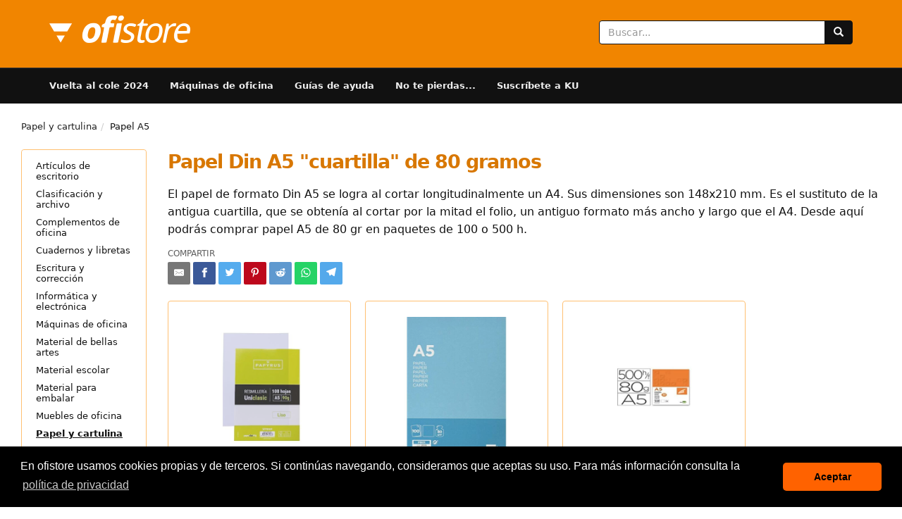

--- FILE ---
content_type: text/html; charset=UTF-8
request_url: https://www.ofistore.com/material-oficina/papel-din-a5/
body_size: 31981
content:


<!DOCTYPE html>
<html lang='es'>
<head>
	<meta charset="utf-8"> 
	<title>Papel Din A5 &quot;cuartilla&quot; de 80 gramos | ofistore</title>
	<meta name="description" content="Compra curtillas de papel Din A5 blancas de 80 gramos en nuestra tienda online. Las tienes en paquetes de 100 o 500 hojas. ¡Envío en 24 horas!">
	<meta name="robots" content="index,follow">
	<meta name="viewport" content="width=device-width, initial-scale=1.0">
    <style>
    ﻿/*!
     * Bootstrap v3.4.0 (https://getbootstrap.com/)
     * Copyright 2011-2018 Twitter, Inc.
     * Licensed under MIT (https://github.com/twbs/bootstrap/blob/master/LICENSE)
     *//*! normalize.css v3.0.3 | MIT License | github.com/necolas/normalize.css */html{font-family:sans-serif;-ms-text-size-adjust:100%;-webkit-text-size-adjust:100%}body{margin:0}article,aside,details,figcaption,figure,footer,header,hgroup,main,menu,nav,section,summary{display:block}audio,canvas,progress,video{display:inline-block;vertical-align:baseline}audio:not([controls]){display:none;height:0}[hidden],template{display:none}a{background-color:transparent}a:active,a:hover{outline:0}abbr[title]{border-bottom:none;text-decoration:underline;text-decoration:underline dotted}b,strong{font-weight:bold}dfn{font-style:italic}h1{font-size:2em;margin:0.67em 0}mark{background:#ff0;color:#000}small{font-size:80%}sub,sup{font-size:75%;line-height:0;position:relative;vertical-align:baseline}sup{top:-0.5em}sub{bottom:-0.25em}img{border:0}svg:not(:root){overflow:hidden}figure{margin:1em 40px}hr{box-sizing:content-box;height:0}pre{overflow:auto}code,kbd,pre,samp{font-family:monospace, monospace;font-size:1em}button,input,optgroup,select,textarea{color:inherit;font:inherit;margin:0}button{overflow:visible}button,select{text-transform:none}button,html input[type="button"],input[type="reset"],input[type="submit"]{-webkit-appearance:button;cursor:pointer}button[disabled],html input[disabled]{cursor:default}button::-moz-focus-inner,input::-moz-focus-inner{border:0;padding:0}input{line-height:normal}input[type="checkbox"],input[type="radio"]{box-sizing:border-box;padding:0}input[type="number"]::-webkit-inner-spin-button,input[type="number"]::-webkit-outer-spin-button{height:auto}input[type="search"]{-webkit-appearance:textfield;box-sizing:content-box}input[type="search"]::-webkit-search-cancel-button,input[type="search"]::-webkit-search-decoration{-webkit-appearance:none}fieldset{border:1px solid #c0c0c0;margin:0 2px;padding:0.35em 0.625em 0.75em}legend{border:0;padding:0}textarea{overflow:auto}optgroup{font-weight:bold}table{border-collapse:collapse;border-spacing:0}td,th{padding:0}/*! Source: https://github.com/h5bp/html5-boilerplate/blob/master/src/css/main.css */@media print{*,*:before,*:after{color:#000 !important;text-shadow:none !important;background:transparent !important;box-shadow:none !important}a,a:visited{text-decoration:underline}a[href]:after{content:" (" attr(href) ")";content:none !important}abbr[title]:after{content:" (" attr(title) ")"}a[href^="#"]:after,a[href^="javascript:"]:after{content:""}pre,blockquote{border:1px solid #999;page-break-inside:avoid}thead{display:table-header-group}tr,img{page-break-inside:avoid}img{max-width:100% !important}p,h2,h3{orphans:3;widows:3}h2,h3{page-break-after:avoid}.navbar{display:none}.btn>.caret,.dropup>.btn>.caret{border-top-color:#000 !important}.label{border:1px solid #000}.table{border-collapse:collapse !important}.table td,.table th{background-color:#fff !important}.table-bordered th,.table-bordered td{border:1px solid #ddd !important}}@font-face{font-family:"Glyphicons Halflings";font-display:swap;src:url("/fonts/bootstrap/glyphicons-halflings-regular.eot");src:url("/fonts/bootstrap/glyphicons-halflings-regular.eot?#iefix") format("embedded-opentype"),url("/fonts/bootstrap/glyphicons-halflings-regular.woff2") format("woff2"),url("/fonts/bootstrap/glyphicons-halflings-regular.woff") format("woff"),url("/fonts/bootstrap/glyphicons-halflings-regular.ttf") format("truetype"),url("/fonts/bootstrap/glyphicons-halflings-regular.svg#glyphicons_halflingsregular") format("svg")}.glyphicon{position:relative;top:1px;display:inline-block;font-family:"Glyphicons Halflings";font-style:normal;font-weight:400;line-height:1;-webkit-font-smoothing:antialiased;-moz-osx-font-smoothing:grayscale}.glyphicon-asterisk:before{content:"\002a"}.glyphicon-plus:before{content:"\002b"}.glyphicon-euro:before,.glyphicon-eur:before{content:"\20ac"}.glyphicon-minus:before{content:"\2212"}.glyphicon-cloud:before{content:"\2601"}.glyphicon-envelope:before{content:"\2709"}.glyphicon-pencil:before{content:"\270f"}.glyphicon-glass:before{content:"\e001"}.glyphicon-music:before{content:"\e002"}.glyphicon-search:before{content:"\e003"}.glyphicon-heart:before{content:"\e005"}.glyphicon-star:before{content:"\e006"}.glyphicon-star-empty:before{content:"\e007"}.glyphicon-user:before{content:"\e008"}.glyphicon-film:before{content:"\e009"}.glyphicon-th-large:before{content:"\e010"}.glyphicon-th:before{content:"\e011"}.glyphicon-th-list:before{content:"\e012"}.glyphicon-ok:before{content:"\e013"}.glyphicon-remove:before{content:"\e014"}.glyphicon-zoom-in:before{content:"\e015"}.glyphicon-zoom-out:before{content:"\e016"}.glyphicon-off:before{content:"\e017"}.glyphicon-signal:before{content:"\e018"}.glyphicon-cog:before{content:"\e019"}.glyphicon-trash:before{content:"\e020"}.glyphicon-home:before{content:"\e021"}.glyphicon-file:before{content:"\e022"}.glyphicon-time:before{content:"\e023"}.glyphicon-road:before{content:"\e024"}.glyphicon-download-alt:before{content:"\e025"}.glyphicon-download:before{content:"\e026"}.glyphicon-upload:before{content:"\e027"}.glyphicon-inbox:before{content:"\e028"}.glyphicon-play-circle:before{content:"\e029"}.glyphicon-repeat:before{content:"\e030"}.glyphicon-refresh:before{content:"\e031"}.glyphicon-list-alt:before{content:"\e032"}.glyphicon-lock:before{content:"\e033"}.glyphicon-flag:before{content:"\e034"}.glyphicon-headphones:before{content:"\e035"}.glyphicon-volume-off:before{content:"\e036"}.glyphicon-volume-down:before{content:"\e037"}.glyphicon-volume-up:before{content:"\e038"}.glyphicon-qrcode:before{content:"\e039"}.glyphicon-barcode:before{content:"\e040"}.glyphicon-tag:before{content:"\e041"}.glyphicon-tags:before{content:"\e042"}.glyphicon-book:before{content:"\e043"}.glyphicon-bookmark:before{content:"\e044"}.glyphicon-print:before{content:"\e045"}.glyphicon-camera:before{content:"\e046"}.glyphicon-font:before{content:"\e047"}.glyphicon-bold:before{content:"\e048"}.glyphicon-italic:before{content:"\e049"}.glyphicon-text-height:before{content:"\e050"}.glyphicon-text-width:before{content:"\e051"}.glyphicon-align-left:before{content:"\e052"}.glyphicon-align-center:before{content:"\e053"}.glyphicon-align-right:before{content:"\e054"}.glyphicon-align-justify:before{content:"\e055"}.glyphicon-list:before{content:"\e056"}.glyphicon-indent-left:before{content:"\e057"}.glyphicon-indent-right:before{content:"\e058"}.glyphicon-facetime-video:before{content:"\e059"}.glyphicon-picture:before{content:"\e060"}.glyphicon-map-marker:before{content:"\e062"}.glyphicon-adjust:before{content:"\e063"}.glyphicon-tint:before{content:"\e064"}.glyphicon-edit:before{content:"\e065"}.glyphicon-share:before{content:"\e066"}.glyphicon-check:before{content:"\e067"}.glyphicon-move:before{content:"\e068"}.glyphicon-step-backward:before{content:"\e069"}.glyphicon-fast-backward:before{content:"\e070"}.glyphicon-backward:before{content:"\e071"}.glyphicon-play:before{content:"\e072"}.glyphicon-pause:before{content:"\e073"}.glyphicon-stop:before{content:"\e074"}.glyphicon-forward:before{content:"\e075"}.glyphicon-fast-forward:before{content:"\e076"}.glyphicon-step-forward:before{content:"\e077"}.glyphicon-eject:before{content:"\e078"}.glyphicon-chevron-left:before{content:"\e079"}.glyphicon-chevron-right:before{content:"\e080"}.glyphicon-plus-sign:before{content:"\e081"}.glyphicon-minus-sign:before{content:"\e082"}.glyphicon-remove-sign:before{content:"\e083"}.glyphicon-ok-sign:before{content:"\e084"}.glyphicon-question-sign:before{content:"\e085"}.glyphicon-info-sign:before{content:"\e086"}.glyphicon-screenshot:before{content:"\e087"}.glyphicon-remove-circle:before{content:"\e088"}.glyphicon-ok-circle:before{content:"\e089"}.glyphicon-ban-circle:before{content:"\e090"}.glyphicon-arrow-left:before{content:"\e091"}.glyphicon-arrow-right:before{content:"\e092"}.glyphicon-arrow-up:before{content:"\e093"}.glyphicon-arrow-down:before{content:"\e094"}.glyphicon-share-alt:before{content:"\e095"}.glyphicon-resize-full:before{content:"\e096"}.glyphicon-resize-small:before{content:"\e097"}.glyphicon-exclamation-sign:before{content:"\e101"}.glyphicon-gift:before{content:"\e102"}.glyphicon-leaf:before{content:"\e103"}.glyphicon-fire:before{content:"\e104"}.glyphicon-eye-open:before{content:"\e105"}.glyphicon-eye-close:before{content:"\e106"}.glyphicon-warning-sign:before{content:"\e107"}.glyphicon-plane:before{content:"\e108"}.glyphicon-calendar:before{content:"\e109"}.glyphicon-random:before{content:"\e110"}.glyphicon-comment:before{content:"\e111"}.glyphicon-magnet:before{content:"\e112"}.glyphicon-chevron-up:before{content:"\e113"}.glyphicon-chevron-down:before{content:"\e114"}.glyphicon-retweet:before{content:"\e115"}.glyphicon-shopping-cart:before{content:"\e116"}.glyphicon-folder-close:before{content:"\e117"}.glyphicon-folder-open:before{content:"\e118"}.glyphicon-resize-vertical:before{content:"\e119"}.glyphicon-resize-horizontal:before{content:"\e120"}.glyphicon-hdd:before{content:"\e121"}.glyphicon-bullhorn:before{content:"\e122"}.glyphicon-bell:before{content:"\e123"}.glyphicon-certificate:before{content:"\e124"}.glyphicon-thumbs-up:before{content:"\e125"}.glyphicon-thumbs-down:before{content:"\e126"}.glyphicon-hand-right:before{content:"\e127"}.glyphicon-hand-left:before{content:"\e128"}.glyphicon-hand-up:before{content:"\e129"}.glyphicon-hand-down:before{content:"\e130"}.glyphicon-circle-arrow-right:before{content:"\e131"}.glyphicon-circle-arrow-left:before{content:"\e132"}.glyphicon-circle-arrow-up:before{content:"\e133"}.glyphicon-circle-arrow-down:before{content:"\e134"}.glyphicon-globe:before{content:"\e135"}.glyphicon-wrench:before{content:"\e136"}.glyphicon-tasks:before{content:"\e137"}.glyphicon-filter:before{content:"\e138"}.glyphicon-briefcase:before{content:"\e139"}.glyphicon-fullscreen:before{content:"\e140"}.glyphicon-dashboard:before{content:"\e141"}.glyphicon-paperclip:before{content:"\e142"}.glyphicon-heart-empty:before{content:"\e143"}.glyphicon-link:before{content:"\e144"}.glyphicon-phone:before{content:"\e145"}.glyphicon-pushpin:before{content:"\e146"}.glyphicon-usd:before{content:"\e148"}.glyphicon-gbp:before{content:"\e149"}.glyphicon-sort:before{content:"\e150"}.glyphicon-sort-by-alphabet:before{content:"\e151"}.glyphicon-sort-by-alphabet-alt:before{content:"\e152"}.glyphicon-sort-by-order:before{content:"\e153"}.glyphicon-sort-by-order-alt:before{content:"\e154"}.glyphicon-sort-by-attributes:before{content:"\e155"}.glyphicon-sort-by-attributes-alt:before{content:"\e156"}.glyphicon-unchecked:before{content:"\e157"}.glyphicon-expand:before{content:"\e158"}.glyphicon-collapse-down:before{content:"\e159"}.glyphicon-collapse-up:before{content:"\e160"}.glyphicon-log-in:before{content:"\e161"}.glyphicon-flash:before{content:"\e162"}.glyphicon-log-out:before{content:"\e163"}.glyphicon-new-window:before{content:"\e164"}.glyphicon-record:before{content:"\e165"}.glyphicon-save:before{content:"\e166"}.glyphicon-open:before{content:"\e167"}.glyphicon-saved:before{content:"\e168"}.glyphicon-import:before{content:"\e169"}.glyphicon-export:before{content:"\e170"}.glyphicon-send:before{content:"\e171"}.glyphicon-floppy-disk:before{content:"\e172"}.glyphicon-floppy-saved:before{content:"\e173"}.glyphicon-floppy-remove:before{content:"\e174"}.glyphicon-floppy-save:before{content:"\e175"}.glyphicon-floppy-open:before{content:"\e176"}.glyphicon-credit-card:before{content:"\e177"}.glyphicon-transfer:before{content:"\e178"}.glyphicon-cutlery:before{content:"\e179"}.glyphicon-header:before{content:"\e180"}.glyphicon-compressed:before{content:"\e181"}.glyphicon-earphone:before{content:"\e182"}.glyphicon-phone-alt:before{content:"\e183"}.glyphicon-tower:before{content:"\e184"}.glyphicon-stats:before{content:"\e185"}.glyphicon-sd-video:before{content:"\e186"}.glyphicon-hd-video:before{content:"\e187"}.glyphicon-subtitles:before{content:"\e188"}.glyphicon-sound-stereo:before{content:"\e189"}.glyphicon-sound-dolby:before{content:"\e190"}.glyphicon-sound-5-1:before{content:"\e191"}.glyphicon-sound-6-1:before{content:"\e192"}.glyphicon-sound-7-1:before{content:"\e193"}.glyphicon-copyright-mark:before{content:"\e194"}.glyphicon-registration-mark:before{content:"\e195"}.glyphicon-cloud-download:before{content:"\e197"}.glyphicon-cloud-upload:before{content:"\e198"}.glyphicon-tree-conifer:before{content:"\e199"}.glyphicon-tree-deciduous:before{content:"\e200"}.glyphicon-cd:before{content:"\e201"}.glyphicon-save-file:before{content:"\e202"}.glyphicon-open-file:before{content:"\e203"}.glyphicon-level-up:before{content:"\e204"}.glyphicon-copy:before{content:"\e205"}.glyphicon-paste:before{content:"\e206"}.glyphicon-alert:before{content:"\e209"}.glyphicon-equalizer:before{content:"\e210"}.glyphicon-king:before{content:"\e211"}.glyphicon-queen:before{content:"\e212"}.glyphicon-pawn:before{content:"\e213"}.glyphicon-bishop:before{content:"\e214"}.glyphicon-knight:before{content:"\e215"}.glyphicon-baby-formula:before{content:"\e216"}.glyphicon-tent:before{content:"\26fa"}.glyphicon-blackboard:before{content:"\e218"}.glyphicon-bed:before{content:"\e219"}.glyphicon-apple:before{content:"\f8ff"}.glyphicon-erase:before{content:"\e221"}.glyphicon-hourglass:before{content:"\231b"}.glyphicon-lamp:before{content:"\e223"}.glyphicon-duplicate:before{content:"\e224"}.glyphicon-piggy-bank:before{content:"\e225"}.glyphicon-scissors:before{content:"\e226"}.glyphicon-bitcoin:before{content:"\e227"}.glyphicon-btc:before{content:"\e227"}.glyphicon-xbt:before{content:"\e227"}.glyphicon-yen:before{content:"\00a5"}.glyphicon-jpy:before{content:"\00a5"}.glyphicon-ruble:before{content:"\20bd"}.glyphicon-rub:before{content:"\20bd"}.glyphicon-scale:before{content:"\e230"}.glyphicon-ice-lolly:before{content:"\e231"}.glyphicon-ice-lolly-tasted:before{content:"\e232"}.glyphicon-education:before{content:"\e233"}.glyphicon-option-horizontal:before{content:"\e234"}.glyphicon-option-vertical:before{content:"\e235"}.glyphicon-menu-hamburger:before{content:"\e236"}.glyphicon-modal-window:before{content:"\e237"}.glyphicon-oil:before{content:"\e238"}.glyphicon-grain:before{content:"\e239"}.glyphicon-sunglasses:before{content:"\e240"}.glyphicon-text-size:before{content:"\e241"}.glyphicon-text-color:before{content:"\e242"}.glyphicon-text-background:before{content:"\e243"}.glyphicon-object-align-top:before{content:"\e244"}.glyphicon-object-align-bottom:before{content:"\e245"}.glyphicon-object-align-horizontal:before{content:"\e246"}.glyphicon-object-align-left:before{content:"\e247"}.glyphicon-object-align-vertical:before{content:"\e248"}.glyphicon-object-align-right:before{content:"\e249"}.glyphicon-triangle-right:before{content:"\e250"}.glyphicon-triangle-left:before{content:"\e251"}.glyphicon-triangle-bottom:before{content:"\e252"}.glyphicon-triangle-top:before{content:"\e253"}.glyphicon-console:before{content:"\e254"}.glyphicon-superscript:before{content:"\e255"}.glyphicon-subscript:before{content:"\e256"}.glyphicon-menu-left:before{content:"\e257"}.glyphicon-menu-right:before{content:"\e258"}.glyphicon-menu-down:before{content:"\e259"}.glyphicon-menu-up:before{content:"\e260"}*{-webkit-box-sizing:border-box;-moz-box-sizing:border-box;box-sizing:border-box}*:before,*:after{-webkit-box-sizing:border-box;-moz-box-sizing:border-box;box-sizing:border-box}html{font-size:10px;-webkit-tap-highlight-color:transparent}body{font-family:"Helvetica Neue",Helvetica,Arial,sans-serif;font-size:14px;line-height:1.428571429;color:#333;background-color:#fff}input,button,select,textarea{font-family:inherit;font-size:inherit;line-height:inherit}a{color:#337ab7;text-decoration:none}a:hover,a:focus{color:#23527c;text-decoration:underline}a:focus{outline:5px auto -webkit-focus-ring-color;outline-offset:-2px}figure{margin:0}img{vertical-align:middle}.img-responsive{display:block;max-width:100%;height:auto}.img-rounded{border-radius:6px}.img-thumbnail{padding:4px;line-height:1.428571429;background-color:#fff;border:1px solid #ddd;border-radius:4px;-webkit-transition:all 0.2s ease-in-out;-o-transition:all 0.2s ease-in-out;transition:all 0.2s ease-in-out;display:inline-block;max-width:100%;height:auto}.img-circle{border-radius:50%}hr{margin-top:20px;margin-bottom:20px;border:0;border-top:1px solid #eee}.sr-only{position:absolute;width:1px;height:1px;padding:0;margin:-1px;overflow:hidden;clip:rect(0, 0, 0, 0);border:0}.sr-only-focusable:active,.sr-only-focusable:focus{position:static;width:auto;height:auto;margin:0;overflow:visible;clip:auto}[role="button"]{cursor:pointer}h1,h2,h3,h4,h5,h6,.h1,.h2,.h3,.h4,.h5,.h6{font-family:inherit;font-weight:500;line-height:1.1;color:inherit}h1 small,h1 .small,h2 small,h2 .small,h3 small,h3 .small,h4 small,h4 .small,h5 small,h5 .small,h6 small,h6 .small,.h1 small,.h1 .small,.h2 small,.h2 .small,.h3 small,.h3 .small,.h4 small,.h4 .small,.h5 small,.h5 .small,.h6 small,.h6 .small{font-weight:400;line-height:1;color:#777}h1,.h1,h2,.h2,h3,.h3{margin-top:20px;margin-bottom:10px}h1 small,h1 .small,.h1 small,.h1 .small,h2 small,h2 .small,.h2 small,.h2 .small,h3 small,h3 .small,.h3 small,.h3 .small{font-size:65%}h4,.h4,h5,.h5,h6,.h6{margin-top:10px;margin-bottom:10px}h4 small,h4 .small,.h4 small,.h4 .small,h5 small,h5 .small,.h5 small,.h5 .small,h6 small,h6 .small,.h6 small,.h6 .small{font-size:75%}h1,.h1{font-size:36px}h2,.h2{font-size:30px}h3,.h3{font-size:24px}h4,.h4{font-size:18px}h5,.h5{font-size:14px}h6,.h6{font-size:12px}p{margin:0 0 10px}.lead{margin-bottom:20px;font-size:16px;font-weight:300;line-height:1.4}@media (min-width: 768px){.lead{font-size:21px}}small,.small{font-size:85%}mark,.mark{padding:.2em;background-color:#fcf8e3}.text-left{text-align:left}.text-right{text-align:right}.text-center{text-align:center}.text-justify{text-align:justify}.text-nowrap{white-space:nowrap}.text-lowercase{text-transform:lowercase}.text-uppercase,.initialism{text-transform:uppercase}.text-capitalize{text-transform:capitalize}.text-muted{color:#777}.text-primary{color:#337ab7}a.text-primary:hover,a.text-primary:focus{color:#286090}.text-success{color:#3c763d}a.text-success:hover,a.text-success:focus{color:#2b542c}.text-info{color:#31708f}a.text-info:hover,a.text-info:focus{color:#245269}.text-warning{color:#8a6d3b}a.text-warning:hover,a.text-warning:focus{color:#66512c}.text-danger{color:#a94442}a.text-danger:hover,a.text-danger:focus{color:#843534}.bg-primary{color:#fff}.bg-primary{background-color:#337ab7}a.bg-primary:hover,a.bg-primary:focus{background-color:#286090}.bg-success{background-color:#dff0d8}a.bg-success:hover,a.bg-success:focus{background-color:#c1e2b3}.bg-info{background-color:#d9edf7}a.bg-info:hover,a.bg-info:focus{background-color:#afd9ee}.bg-warning{background-color:#fcf8e3}a.bg-warning:hover,a.bg-warning:focus{background-color:#f7ecb5}.bg-danger{background-color:#f2dede}a.bg-danger:hover,a.bg-danger:focus{background-color:#e4b9b9}.page-header{padding-bottom:9px;margin:40px 0 20px;border-bottom:1px solid #eee}ul,ol{margin-top:0;margin-bottom:10px}ul ul,ul ol,ol ul,ol ol{margin-bottom:0}.list-unstyled{padding-left:0;list-style:none}.list-inline{padding-left:0;list-style:none;margin-left:-5px}.list-inline>li{display:inline-block;padding-right:5px;padding-left:5px}dl{margin-top:0;margin-bottom:20px}dt,dd{line-height:1.428571429}dt{font-weight:700}dd{margin-left:0}.dl-horizontal dd:before,.dl-horizontal dd:after{display:table;content:" "}.dl-horizontal dd:after{clear:both}@media (min-width: 768px){.dl-horizontal dt{float:left;width:160px;clear:left;text-align:right;overflow:hidden;text-overflow:ellipsis;white-space:nowrap}.dl-horizontal dd{margin-left:180px}}abbr[title],abbr[data-original-title]{cursor:help}.initialism{font-size:90%}blockquote{padding:10px 20px;margin:0 0 20px;font-size:17.5px;border-left:5px solid #eee}blockquote p:last-child,blockquote ul:last-child,blockquote ol:last-child{margin-bottom:0}blockquote footer,blockquote small,blockquote .small{display:block;font-size:80%;line-height:1.428571429;color:#777}blockquote footer:before,blockquote small:before,blockquote .small:before{content:"\2014 \00A0"}.blockquote-reverse,blockquote.pull-right{padding-right:15px;padding-left:0;text-align:right;border-right:5px solid #eee;border-left:0}.blockquote-reverse footer:before,.blockquote-reverse small:before,.blockquote-reverse .small:before,blockquote.pull-right footer:before,blockquote.pull-right small:before,blockquote.pull-right .small:before{content:""}.blockquote-reverse footer:after,.blockquote-reverse small:after,.blockquote-reverse .small:after,blockquote.pull-right footer:after,blockquote.pull-right small:after,blockquote.pull-right .small:after{content:"\00A0 \2014"}address{margin-bottom:20px;font-style:normal;line-height:1.428571429}.container{padding-right:15px;padding-left:15px;margin-right:auto;margin-left:auto}.container:before,.container:after{display:table;content:" "}.container:after{clear:both}@media (min-width: 768px){.container{width:750px}}@media (min-width: 992px){.container{width:970px}}@media (min-width: 1200px){.container{width:1170px}}.container-fluid{padding-right:15px;padding-left:15px;margin-right:auto;margin-left:auto}.container-fluid:before,.container-fluid:after{display:table;content:" "}.container-fluid:after{clear:both}.row{margin-right:-15px;margin-left:-15px}.row:before,.row:after{display:table;content:" "}.row:after{clear:both}.row-no-gutters{margin-right:0;margin-left:0}.row-no-gutters [class*="col-"]{padding-right:0;padding-left:0}.col-xs-1,.col-sm-1,.col-md-1,.col-lg-1,.col-xs-2,.col-sm-2,.col-md-2,.col-lg-2,.col-xs-3,.col-sm-3,.col-md-3,.col-lg-3,.col-xs-4,.col-sm-4,.col-md-4,.col-lg-4,.col-xs-5,.col-sm-5,.col-md-5,.col-lg-5,.col-xs-6,.col-sm-6,.col-md-6,.col-lg-6,.col-xs-7,.col-sm-7,.col-md-7,.col-lg-7,.col-xs-8,.col-sm-8,.col-md-8,.col-lg-8,.col-xs-9,.col-sm-9,.col-md-9,.col-lg-9,.col-xs-10,.col-sm-10,.col-md-10,.col-lg-10,.col-xs-11,.col-sm-11,.col-md-11,.col-lg-11,.col-xs-12,.col-sm-12,.col-md-12,.col-lg-12{position:relative;min-height:1px;padding-right:15px;padding-left:15px}.col-xs-1,.col-xs-2,.col-xs-3,.col-xs-4,.col-xs-5,.col-xs-6,.col-xs-7,.col-xs-8,.col-xs-9,.col-xs-10,.col-xs-11,.col-xs-12{float:left}.col-xs-1{width:8.3333333333%}.col-xs-2{width:16.6666666667%}.col-xs-3{width:25%}.col-xs-4{width:33.3333333333%}.col-xs-5{width:41.6666666667%}.col-xs-6{width:50%}.col-xs-7{width:58.3333333333%}.col-xs-8{width:66.6666666667%}.col-xs-9{width:75%}.col-xs-10{width:83.3333333333%}.col-xs-11{width:91.6666666667%}.col-xs-12{width:100%}.col-xs-pull-0{right:auto}.col-xs-pull-1{right:8.3333333333%}.col-xs-pull-2{right:16.6666666667%}.col-xs-pull-3{right:25%}.col-xs-pull-4{right:33.3333333333%}.col-xs-pull-5{right:41.6666666667%}.col-xs-pull-6{right:50%}.col-xs-pull-7{right:58.3333333333%}.col-xs-pull-8{right:66.6666666667%}.col-xs-pull-9{right:75%}.col-xs-pull-10{right:83.3333333333%}.col-xs-pull-11{right:91.6666666667%}.col-xs-pull-12{right:100%}.col-xs-push-0{left:auto}.col-xs-push-1{left:8.3333333333%}.col-xs-push-2{left:16.6666666667%}.col-xs-push-3{left:25%}.col-xs-push-4{left:33.3333333333%}.col-xs-push-5{left:41.6666666667%}.col-xs-push-6{left:50%}.col-xs-push-7{left:58.3333333333%}.col-xs-push-8{left:66.6666666667%}.col-xs-push-9{left:75%}.col-xs-push-10{left:83.3333333333%}.col-xs-push-11{left:91.6666666667%}.col-xs-push-12{left:100%}.col-xs-offset-0{margin-left:0%}.col-xs-offset-1{margin-left:8.3333333333%}.col-xs-offset-2{margin-left:16.6666666667%}.col-xs-offset-3{margin-left:25%}.col-xs-offset-4{margin-left:33.3333333333%}.col-xs-offset-5{margin-left:41.6666666667%}.col-xs-offset-6{margin-left:50%}.col-xs-offset-7{margin-left:58.3333333333%}.col-xs-offset-8{margin-left:66.6666666667%}.col-xs-offset-9{margin-left:75%}.col-xs-offset-10{margin-left:83.3333333333%}.col-xs-offset-11{margin-left:91.6666666667%}.col-xs-offset-12{margin-left:100%}@media (min-width: 768px){.col-sm-1,.col-sm-2,.col-sm-3,.col-sm-4,.col-sm-5,.col-sm-6,.col-sm-7,.col-sm-8,.col-sm-9,.col-sm-10,.col-sm-11,.col-sm-12{float:left}.col-sm-1{width:8.3333333333%}.col-sm-2{width:16.6666666667%}.col-sm-3{width:25%}.col-sm-4{width:33.3333333333%}.col-sm-5{width:41.6666666667%}.col-sm-6{width:50%}.col-sm-7{width:58.3333333333%}.col-sm-8{width:66.6666666667%}.col-sm-9{width:75%}.col-sm-10{width:83.3333333333%}.col-sm-11{width:91.6666666667%}.col-sm-12{width:100%}.col-sm-pull-0{right:auto}.col-sm-pull-1{right:8.3333333333%}.col-sm-pull-2{right:16.6666666667%}.col-sm-pull-3{right:25%}.col-sm-pull-4{right:33.3333333333%}.col-sm-pull-5{right:41.6666666667%}.col-sm-pull-6{right:50%}.col-sm-pull-7{right:58.3333333333%}.col-sm-pull-8{right:66.6666666667%}.col-sm-pull-9{right:75%}.col-sm-pull-10{right:83.3333333333%}.col-sm-pull-11{right:91.6666666667%}.col-sm-pull-12{right:100%}.col-sm-push-0{left:auto}.col-sm-push-1{left:8.3333333333%}.col-sm-push-2{left:16.6666666667%}.col-sm-push-3{left:25%}.col-sm-push-4{left:33.3333333333%}.col-sm-push-5{left:41.6666666667%}.col-sm-push-6{left:50%}.col-sm-push-7{left:58.3333333333%}.col-sm-push-8{left:66.6666666667%}.col-sm-push-9{left:75%}.col-sm-push-10{left:83.3333333333%}.col-sm-push-11{left:91.6666666667%}.col-sm-push-12{left:100%}.col-sm-offset-0{margin-left:0%}.col-sm-offset-1{margin-left:8.3333333333%}.col-sm-offset-2{margin-left:16.6666666667%}.col-sm-offset-3{margin-left:25%}.col-sm-offset-4{margin-left:33.3333333333%}.col-sm-offset-5{margin-left:41.6666666667%}.col-sm-offset-6{margin-left:50%}.col-sm-offset-7{margin-left:58.3333333333%}.col-sm-offset-8{margin-left:66.6666666667%}.col-sm-offset-9{margin-left:75%}.col-sm-offset-10{margin-left:83.3333333333%}.col-sm-offset-11{margin-left:91.6666666667%}.col-sm-offset-12{margin-left:100%}}@media (min-width: 992px){.col-md-1,.col-md-2,.col-md-3,.col-md-4,.col-md-5,.col-md-6,.col-md-7,.col-md-8,.col-md-9,.col-md-10,.col-md-11,.col-md-12{float:left}.col-md-1{width:8.3333333333%}.col-md-2{width:16.6666666667%}.col-md-3{width:25%}.col-md-4{width:33.3333333333%}.col-md-5{width:41.6666666667%}.col-md-6{width:50%}.col-md-7{width:58.3333333333%}.col-md-8{width:66.6666666667%}.col-md-9{width:75%}.col-md-10{width:83.3333333333%}.col-md-11{width:91.6666666667%}.col-md-12{width:100%}.col-md-pull-0{right:auto}.col-md-pull-1{right:8.3333333333%}.col-md-pull-2{right:16.6666666667%}.col-md-pull-3{right:25%}.col-md-pull-4{right:33.3333333333%}.col-md-pull-5{right:41.6666666667%}.col-md-pull-6{right:50%}.col-md-pull-7{right:58.3333333333%}.col-md-pull-8{right:66.6666666667%}.col-md-pull-9{right:75%}.col-md-pull-10{right:83.3333333333%}.col-md-pull-11{right:91.6666666667%}.col-md-pull-12{right:100%}.col-md-push-0{left:auto}.col-md-push-1{left:8.3333333333%}.col-md-push-2{left:16.6666666667%}.col-md-push-3{left:25%}.col-md-push-4{left:33.3333333333%}.col-md-push-5{left:41.6666666667%}.col-md-push-6{left:50%}.col-md-push-7{left:58.3333333333%}.col-md-push-8{left:66.6666666667%}.col-md-push-9{left:75%}.col-md-push-10{left:83.3333333333%}.col-md-push-11{left:91.6666666667%}.col-md-push-12{left:100%}.col-md-offset-0{margin-left:0%}.col-md-offset-1{margin-left:8.3333333333%}.col-md-offset-2{margin-left:16.6666666667%}.col-md-offset-3{margin-left:25%}.col-md-offset-4{margin-left:33.3333333333%}.col-md-offset-5{margin-left:41.6666666667%}.col-md-offset-6{margin-left:50%}.col-md-offset-7{margin-left:58.3333333333%}.col-md-offset-8{margin-left:66.6666666667%}.col-md-offset-9{margin-left:75%}.col-md-offset-10{margin-left:83.3333333333%}.col-md-offset-11{margin-left:91.6666666667%}.col-md-offset-12{margin-left:100%}}@media (min-width: 1200px){.col-lg-1,.col-lg-2,.col-lg-3,.col-lg-4,.col-lg-5,.col-lg-6,.col-lg-7,.col-lg-8,.col-lg-9,.col-lg-10,.col-lg-11,.col-lg-12{float:left}.col-lg-1{width:8.3333333333%}.col-lg-2{width:16.6666666667%}.col-lg-3{width:25%}.col-lg-4{width:33.3333333333%}.col-lg-5{width:41.6666666667%}.col-lg-6{width:50%}.col-lg-7{width:58.3333333333%}.col-lg-8{width:66.6666666667%}.col-lg-9{width:75%}.col-lg-10{width:83.3333333333%}.col-lg-11{width:91.6666666667%}.col-lg-12{width:100%}.col-lg-pull-0{right:auto}.col-lg-pull-1{right:8.3333333333%}.col-lg-pull-2{right:16.6666666667%}.col-lg-pull-3{right:25%}.col-lg-pull-4{right:33.3333333333%}.col-lg-pull-5{right:41.6666666667%}.col-lg-pull-6{right:50%}.col-lg-pull-7{right:58.3333333333%}.col-lg-pull-8{right:66.6666666667%}.col-lg-pull-9{right:75%}.col-lg-pull-10{right:83.3333333333%}.col-lg-pull-11{right:91.6666666667%}.col-lg-pull-12{right:100%}.col-lg-push-0{left:auto}.col-lg-push-1{left:8.3333333333%}.col-lg-push-2{left:16.6666666667%}.col-lg-push-3{left:25%}.col-lg-push-4{left:33.3333333333%}.col-lg-push-5{left:41.6666666667%}.col-lg-push-6{left:50%}.col-lg-push-7{left:58.3333333333%}.col-lg-push-8{left:66.6666666667%}.col-lg-push-9{left:75%}.col-lg-push-10{left:83.3333333333%}.col-lg-push-11{left:91.6666666667%}.col-lg-push-12{left:100%}.col-lg-offset-0{margin-left:0%}.col-lg-offset-1{margin-left:8.3333333333%}.col-lg-offset-2{margin-left:16.6666666667%}.col-lg-offset-3{margin-left:25%}.col-lg-offset-4{margin-left:33.3333333333%}.col-lg-offset-5{margin-left:41.6666666667%}.col-lg-offset-6{margin-left:50%}.col-lg-offset-7{margin-left:58.3333333333%}.col-lg-offset-8{margin-left:66.6666666667%}.col-lg-offset-9{margin-left:75%}.col-lg-offset-10{margin-left:83.3333333333%}.col-lg-offset-11{margin-left:91.6666666667%}.col-lg-offset-12{margin-left:100%}}fieldset{min-width:0;padding:0;margin:0;border:0}legend{display:block;width:100%;padding:0;margin-bottom:20px;font-size:21px;line-height:inherit;color:#333;border:0;border-bottom:1px solid #e5e5e5}label{display:inline-block;max-width:100%;margin-bottom:5px;font-weight:700}input[type="search"]{-webkit-box-sizing:border-box;-moz-box-sizing:border-box;box-sizing:border-box;-webkit-appearance:none;appearance:none}input[type="radio"],input[type="checkbox"]{margin:4px 0 0;margin-top:1px;line-height:normal}input[type="radio"][disabled],input[type="radio"].disabled,fieldset[disabled] input[type="radio"],input[type="checkbox"][disabled],input[type="checkbox"].disabled,fieldset[disabled] input[type="checkbox"]{cursor:not-allowed}input[type="file"]{display:block}input[type="range"]{display:block;width:100%}select[multiple],select[size]{height:auto}input[type="file"]:focus,input[type="radio"]:focus,input[type="checkbox"]:focus{outline:5px auto -webkit-focus-ring-color;outline-offset:-2px}output{display:block;padding-top:7px;font-size:14px;line-height:1.428571429;color:#555}.form-control{display:block;width:100%;height:34px;padding:6px 12px;font-size:14px;line-height:1.428571429;color:#555;background-color:#fff;background-image:none;border:1px solid #ccc;border-radius:4px;-webkit-box-shadow:inset 0 1px 1px rgba(0,0,0,0.075);box-shadow:inset 0 1px 1px rgba(0,0,0,0.075);-webkit-transition:border-color ease-in-out 0.15s,box-shadow ease-in-out 0.15s;-o-transition:border-color ease-in-out 0.15s,box-shadow ease-in-out 0.15s;transition:border-color ease-in-out 0.15s,box-shadow ease-in-out 0.15s}.form-control:focus{border-color:#66afe9;outline:0;-webkit-box-shadow:inset 0 1px 1px rgba(0,0,0,0.075),0 0 8px rgba(102,175,233,0.6);box-shadow:inset 0 1px 1px rgba(0,0,0,0.075),0 0 8px rgba(102,175,233,0.6)}.form-control::-moz-placeholder{color:#999;opacity:1}.form-control:-ms-input-placeholder{color:#999}.form-control::-webkit-input-placeholder{color:#999}.form-control::-ms-expand{background-color:transparent;border:0}.form-control[disabled],.form-control[readonly],fieldset[disabled] .form-control{background-color:#eee;opacity:1}.form-control[disabled],fieldset[disabled] .form-control{cursor:not-allowed}textarea.form-control{height:auto}@media screen and (-webkit-min-device-pixel-ratio: 0){input[type="date"].form-control,input[type="time"].form-control,input[type="datetime-local"].form-control,input[type="month"].form-control{line-height:34px}input[type="date"].input-sm,.input-group-sm>input[type="date"].form-control,.input-group-sm>input[type="date"].input-group-addon,.input-group-sm>.input-group-btn>input[type="date"].btn,.input-group-sm input[type="date"],input[type="time"].input-sm,.input-group-sm>input[type="time"].form-control,.input-group-sm>input[type="time"].input-group-addon,.input-group-sm>.input-group-btn>input[type="time"].btn,.input-group-sm input[type="time"],input[type="datetime-local"].input-sm,.input-group-sm>input[type="datetime-local"].form-control,.input-group-sm>input[type="datetime-local"].input-group-addon,.input-group-sm>.input-group-btn>input[type="datetime-local"].btn,.input-group-sm input[type="datetime-local"],input[type="month"].input-sm,.input-group-sm>input[type="month"].form-control,.input-group-sm>input[type="month"].input-group-addon,.input-group-sm>.input-group-btn>input[type="month"].btn,.input-group-sm input[type="month"]{line-height:30px}input[type="date"].input-lg,.input-group-lg>input[type="date"].form-control,.input-group-lg>input[type="date"].input-group-addon,.input-group-lg>.input-group-btn>input[type="date"].btn,.input-group-lg input[type="date"],input[type="time"].input-lg,.input-group-lg>input[type="time"].form-control,.input-group-lg>input[type="time"].input-group-addon,.input-group-lg>.input-group-btn>input[type="time"].btn,.input-group-lg input[type="time"],input[type="datetime-local"].input-lg,.input-group-lg>input[type="datetime-local"].form-control,.input-group-lg>input[type="datetime-local"].input-group-addon,.input-group-lg>.input-group-btn>input[type="datetime-local"].btn,.input-group-lg input[type="datetime-local"],input[type="month"].input-lg,.input-group-lg>input[type="month"].form-control,.input-group-lg>input[type="month"].input-group-addon,.input-group-lg>.input-group-btn>input[type="month"].btn,.input-group-lg input[type="month"]{line-height:46px}}.form-group{margin-bottom:15px}.radio,.checkbox{position:relative;display:block;margin-top:10px;margin-bottom:10px}.radio.disabled label,fieldset[disabled] .radio label,.checkbox.disabled label,fieldset[disabled] .checkbox label{cursor:not-allowed}.radio label,.checkbox label{min-height:20px;padding-left:20px;margin-bottom:0;font-weight:400;cursor:pointer}.radio input[type="radio"],.radio-inline input[type="radio"],.checkbox input[type="checkbox"],.checkbox-inline input[type="checkbox"]{position:absolute;margin-top:4px;margin-left:-20px}.radio+.radio,.checkbox+.checkbox{margin-top:-5px}.radio-inline,.checkbox-inline{position:relative;display:inline-block;padding-left:20px;margin-bottom:0;font-weight:400;vertical-align:middle;cursor:pointer}.radio-inline.disabled,fieldset[disabled] .radio-inline,.checkbox-inline.disabled,fieldset[disabled] .checkbox-inline{cursor:not-allowed}.radio-inline+.radio-inline,.checkbox-inline+.checkbox-inline{margin-top:0;margin-left:10px}.form-control-static{min-height:34px;padding-top:7px;padding-bottom:7px;margin-bottom:0}.form-control-static.input-lg,.input-group-lg>.form-control-static.form-control,.input-group-lg>.form-control-static.input-group-addon,.input-group-lg>.input-group-btn>.form-control-static.btn,.form-control-static.input-sm,.input-group-sm>.form-control-static.form-control,.input-group-sm>.form-control-static.input-group-addon,.input-group-sm>.input-group-btn>.form-control-static.btn{padding-right:0;padding-left:0}.input-sm,.input-group-sm>.form-control,.input-group-sm>.input-group-addon,.input-group-sm>.input-group-btn>.btn{height:30px;padding:5px 10px;font-size:12px;line-height:1.5;border-radius:3px}select.input-sm,.input-group-sm>select.form-control,.input-group-sm>select.input-group-addon,.input-group-sm>.input-group-btn>select.btn{height:30px;line-height:30px}textarea.input-sm,.input-group-sm>textarea.form-control,.input-group-sm>textarea.input-group-addon,.input-group-sm>.input-group-btn>textarea.btn,select[multiple].input-sm,.input-group-sm>select[multiple].form-control,.input-group-sm>select[multiple].input-group-addon,.input-group-sm>.input-group-btn>select[multiple].btn{height:auto}.form-group-sm .form-control{height:30px;padding:5px 10px;font-size:12px;line-height:1.5;border-radius:3px}.form-group-sm select.form-control{height:30px;line-height:30px}.form-group-sm textarea.form-control,.form-group-sm select[multiple].form-control{height:auto}.form-group-sm .form-control-static{height:30px;min-height:32px;padding:6px 10px;font-size:12px;line-height:1.5}.input-lg,.input-group-lg>.form-control,.input-group-lg>.input-group-addon,.input-group-lg>.input-group-btn>.btn{height:46px;padding:10px 16px;font-size:18px;line-height:1.3333333;border-radius:6px}select.input-lg,.input-group-lg>select.form-control,.input-group-lg>select.input-group-addon,.input-group-lg>.input-group-btn>select.btn{height:46px;line-height:46px}textarea.input-lg,.input-group-lg>textarea.form-control,.input-group-lg>textarea.input-group-addon,.input-group-lg>.input-group-btn>textarea.btn,select[multiple].input-lg,.input-group-lg>select[multiple].form-control,.input-group-lg>select[multiple].input-group-addon,.input-group-lg>.input-group-btn>select[multiple].btn{height:auto}.form-group-lg .form-control{height:46px;padding:10px 16px;font-size:18px;line-height:1.3333333;border-radius:6px}.form-group-lg select.form-control{height:46px;line-height:46px}.form-group-lg textarea.form-control,.form-group-lg select[multiple].form-control{height:auto}.form-group-lg .form-control-static{height:46px;min-height:38px;padding:11px 16px;font-size:18px;line-height:1.3333333}.has-feedback{position:relative}.has-feedback .form-control{padding-right:42.5px}.form-control-feedback{position:absolute;top:0;right:0;z-index:2;display:block;width:34px;height:34px;line-height:34px;text-align:center;pointer-events:none}.input-lg+.form-control-feedback,.input-group-lg>.form-control+.form-control-feedback,.input-group-lg>.input-group-addon+.form-control-feedback,.input-group-lg>.input-group-btn>.btn+.form-control-feedback,.input-group-lg+.form-control-feedback,.form-group-lg .form-control+.form-control-feedback{width:46px;height:46px;line-height:46px}.input-sm+.form-control-feedback,.input-group-sm>.form-control+.form-control-feedback,.input-group-sm>.input-group-addon+.form-control-feedback,.input-group-sm>.input-group-btn>.btn+.form-control-feedback,.input-group-sm+.form-control-feedback,.form-group-sm .form-control+.form-control-feedback{width:30px;height:30px;line-height:30px}.has-success .help-block,.has-success .control-label,.has-success .radio,.has-success .checkbox,.has-success .radio-inline,.has-success .checkbox-inline,.has-success.radio label,.has-success.checkbox label,.has-success.radio-inline label,.has-success.checkbox-inline label{color:#3c763d}.has-success .form-control{border-color:#3c763d;-webkit-box-shadow:inset 0 1px 1px rgba(0,0,0,0.075);box-shadow:inset 0 1px 1px rgba(0,0,0,0.075)}.has-success .form-control:focus{border-color:#2b542c;-webkit-box-shadow:inset 0 1px 1px rgba(0,0,0,0.075),0 0 6px #67b168;box-shadow:inset 0 1px 1px rgba(0,0,0,0.075),0 0 6px #67b168}.has-success .input-group-addon{color:#3c763d;background-color:#dff0d8;border-color:#3c763d}.has-success .form-control-feedback{color:#3c763d}.has-warning .help-block,.has-warning .control-label,.has-warning .radio,.has-warning .checkbox,.has-warning .radio-inline,.has-warning .checkbox-inline,.has-warning.radio label,.has-warning.checkbox label,.has-warning.radio-inline label,.has-warning.checkbox-inline label{color:#8a6d3b}.has-warning .form-control{border-color:#8a6d3b;-webkit-box-shadow:inset 0 1px 1px rgba(0,0,0,0.075);box-shadow:inset 0 1px 1px rgba(0,0,0,0.075)}.has-warning .form-control:focus{border-color:#66512c;-webkit-box-shadow:inset 0 1px 1px rgba(0,0,0,0.075),0 0 6px #c0a16b;box-shadow:inset 0 1px 1px rgba(0,0,0,0.075),0 0 6px #c0a16b}.has-warning .input-group-addon{color:#8a6d3b;background-color:#fcf8e3;border-color:#8a6d3b}.has-warning .form-control-feedback{color:#8a6d3b}.has-error .help-block,.has-error .control-label,.has-error .radio,.has-error .checkbox,.has-error .radio-inline,.has-error .checkbox-inline,.has-error.radio label,.has-error.checkbox label,.has-error.radio-inline label,.has-error.checkbox-inline label{color:#a94442}.has-error .form-control{border-color:#a94442;-webkit-box-shadow:inset 0 1px 1px rgba(0,0,0,0.075);box-shadow:inset 0 1px 1px rgba(0,0,0,0.075)}.has-error .form-control:focus{border-color:#843534;-webkit-box-shadow:inset 0 1px 1px rgba(0,0,0,0.075),0 0 6px #ce8483;box-shadow:inset 0 1px 1px rgba(0,0,0,0.075),0 0 6px #ce8483}.has-error .input-group-addon{color:#a94442;background-color:#f2dede;border-color:#a94442}.has-error .form-control-feedback{color:#a94442}.has-feedback label ~ .form-control-feedback{top:25px}.has-feedback label.sr-only ~ .form-control-feedback{top:0}.help-block{display:block;margin-top:5px;margin-bottom:10px;color:#737373}@media (min-width: 768px){.form-inline .form-group{display:inline-block;margin-bottom:0;vertical-align:middle}.form-inline .form-control{display:inline-block;width:auto;vertical-align:middle}.form-inline .form-control-static{display:inline-block}.form-inline .input-group{display:inline-table;vertical-align:middle}.form-inline .input-group .input-group-addon,.form-inline .input-group .input-group-btn,.form-inline .input-group .form-control{width:auto}.form-inline .input-group>.form-control{width:100%}.form-inline .control-label{margin-bottom:0;vertical-align:middle}.form-inline .radio,.form-inline .checkbox{display:inline-block;margin-top:0;margin-bottom:0;vertical-align:middle}.form-inline .radio label,.form-inline .checkbox label{padding-left:0}.form-inline .radio input[type="radio"],.form-inline .checkbox input[type="checkbox"]{position:relative;margin-left:0}.form-inline .has-feedback .form-control-feedback{top:0}}.form-horizontal .radio,.form-horizontal .checkbox,.form-horizontal .radio-inline,.form-horizontal .checkbox-inline{padding-top:7px;margin-top:0;margin-bottom:0}.form-horizontal .radio,.form-horizontal .checkbox{min-height:27px}.form-horizontal .form-group{margin-right:-15px;margin-left:-15px}.form-horizontal .form-group:before,.form-horizontal .form-group:after{display:table;content:" "}.form-horizontal .form-group:after{clear:both}@media (min-width: 768px){.form-horizontal .control-label{padding-top:7px;margin-bottom:0;text-align:right}}.form-horizontal .has-feedback .form-control-feedback{right:15px}@media (min-width: 768px){.form-horizontal .form-group-lg .control-label{padding-top:11px;font-size:18px}}@media (min-width: 768px){.form-horizontal .form-group-sm .control-label{padding-top:6px;font-size:12px}}.btn{display:inline-block;margin-bottom:0;font-weight:normal;text-align:center;white-space:nowrap;vertical-align:middle;touch-action:manipulation;cursor:pointer;background-image:none;border:1px solid transparent;padding:6px 12px;font-size:14px;line-height:1.428571429;border-radius:4px;-webkit-user-select:none;-moz-user-select:none;-ms-user-select:none;user-select:none}.btn:focus,.btn.focus,.btn:active:focus,.btn:active.focus,.btn.active:focus,.btn.active.focus{outline:5px auto -webkit-focus-ring-color;outline-offset:-2px}.btn:hover,.btn:focus,.btn.focus{color:#333;text-decoration:none}.btn:active,.btn.active{background-image:none;outline:0;-webkit-box-shadow:inset 0 3px 5px rgba(0,0,0,0.125);box-shadow:inset 0 3px 5px rgba(0,0,0,0.125)}.btn.disabled,.btn[disabled],fieldset[disabled] .btn{cursor:not-allowed;filter:alpha(opacity=65);opacity:.65;-webkit-box-shadow:none;box-shadow:none}a.btn.disabled,fieldset[disabled] a.btn{pointer-events:none}.btn-default{color:#333;background-color:#fff;border-color:#ccc}.btn-default:focus,.btn-default.focus{color:#333;background-color:#e6e6e6;border-color:#8c8c8c}.btn-default:hover{color:#333;background-color:#e6e6e6;border-color:#adadad}.btn-default:active,.btn-default.active,.open>.btn-default.dropdown-toggle{color:#333;background-color:#e6e6e6;background-image:none;border-color:#adadad}.btn-default:active:hover,.btn-default:active:focus,.btn-default:active.focus,.btn-default.active:hover,.btn-default.active:focus,.btn-default.active.focus,.open>.btn-default.dropdown-toggle:hover,.open>.btn-default.dropdown-toggle:focus,.open>.btn-default.dropdown-toggle.focus{color:#333;background-color:#d4d4d4;border-color:#8c8c8c}.btn-default.disabled:hover,.btn-default.disabled:focus,.btn-default.disabled.focus,.btn-default[disabled]:hover,.btn-default[disabled]:focus,.btn-default[disabled].focus,fieldset[disabled] .btn-default:hover,fieldset[disabled] .btn-default:focus,fieldset[disabled] .btn-default.focus{background-color:#fff;border-color:#ccc}.btn-default .badge{color:#fff;background-color:#333}.btn-primary{color:#fff;background-color:#337ab7;border-color:#2e6da4}.btn-primary:focus,.btn-primary.focus{color:#fff;background-color:#286090;border-color:#122b40}.btn-primary:hover{color:#fff;background-color:#286090;border-color:#204d74}.btn-primary:active,.btn-primary.active,.open>.btn-primary.dropdown-toggle{color:#fff;background-color:#286090;background-image:none;border-color:#204d74}.btn-primary:active:hover,.btn-primary:active:focus,.btn-primary:active.focus,.btn-primary.active:hover,.btn-primary.active:focus,.btn-primary.active.focus,.open>.btn-primary.dropdown-toggle:hover,.open>.btn-primary.dropdown-toggle:focus,.open>.btn-primary.dropdown-toggle.focus{color:#fff;background-color:#204d74;border-color:#122b40}.btn-primary.disabled:hover,.btn-primary.disabled:focus,.btn-primary.disabled.focus,.btn-primary[disabled]:hover,.btn-primary[disabled]:focus,.btn-primary[disabled].focus,fieldset[disabled] .btn-primary:hover,fieldset[disabled] .btn-primary:focus,fieldset[disabled] .btn-primary.focus{background-color:#337ab7;border-color:#2e6da4}.btn-primary .badge{color:#337ab7;background-color:#fff}.btn-dark{color:#fff;background-color:#333;border-color:#262626}.btn-dark:focus,.btn-dark.focus{color:#fff;background-color:#1a1a1a;border-color:#000}.btn-dark:hover{color:#fff;background-color:#1a1a1a;border-color:#080808}.btn-dark:active,.btn-dark.active,.open>.btn-dark.dropdown-toggle{color:#fff;background-color:#1a1a1a;background-image:none;border-color:#080808}.btn-dark:active:hover,.btn-dark:active:focus,.btn-dark:active.focus,.btn-dark.active:hover,.btn-dark.active:focus,.btn-dark.active.focus,.open>.btn-dark.dropdown-toggle:hover,.open>.btn-dark.dropdown-toggle:focus,.open>.btn-dark.dropdown-toggle.focus{color:#fff;background-color:#080808;border-color:#000}.btn-dark.disabled:hover,.btn-dark.disabled:focus,.btn-dark.disabled.focus,.btn-dark[disabled]:hover,.btn-dark[disabled]:focus,.btn-dark[disabled].focus,fieldset[disabled] .btn-dark:hover,fieldset[disabled] .btn-dark:focus,fieldset[disabled] .btn-dark.focus{background-color:#333;border-color:#262626}.btn-dark .badge{color:#333;background-color:#fff}.btn-hc{color:#000;background-color:#ffc19a;border-color:#ffb180}.btn-hc:focus,.btn-hc.focus{color:#000;background-color:#ffa167;border-color:#ff6201}.btn-hc:hover{color:#000;background-color:#ffa167;border-color:#ff8b43}.btn-hc:active,.btn-hc.active,.open>.btn-hc.dropdown-toggle{color:#000;background-color:#ffa167;background-image:none;border-color:#ff8b43}.btn-hc:active:hover,.btn-hc:active:focus,.btn-hc:active.focus,.btn-hc.active:hover,.btn-hc.active:focus,.btn-hc.active.focus,.open>.btn-hc.dropdown-toggle:hover,.open>.btn-hc.dropdown-toggle:focus,.open>.btn-hc.dropdown-toggle.focus{color:#000;background-color:#ff8b43;border-color:#ff6201}.btn-hc.disabled:hover,.btn-hc.disabled:focus,.btn-hc.disabled.focus,.btn-hc[disabled]:hover,.btn-hc[disabled]:focus,.btn-hc[disabled].focus,fieldset[disabled] .btn-hc:hover,fieldset[disabled] .btn-hc:focus,fieldset[disabled] .btn-hc.focus{background-color:#ffc19a;border-color:#ffb180}.btn-hc .badge{color:#ffc19a;background-color:#000}.btn-green{color:#fff;background-color:#5cb85c;border-color:#4cae4c}.btn-green:focus,.btn-green.focus{color:#fff;background-color:#449d44;border-color:#255625}.btn-green:hover{color:#fff;background-color:#449d44;border-color:#398439}.btn-green:active,.btn-green.active,.open>.btn-green.dropdown-toggle{color:#fff;background-color:#449d44;background-image:none;border-color:#398439}.btn-green:active:hover,.btn-green:active:focus,.btn-green:active.focus,.btn-green.active:hover,.btn-green.active:focus,.btn-green.active.focus,.open>.btn-green.dropdown-toggle:hover,.open>.btn-green.dropdown-toggle:focus,.open>.btn-green.dropdown-toggle.focus{color:#fff;background-color:#398439;border-color:#255625}.btn-green.disabled:hover,.btn-green.disabled:focus,.btn-green.disabled.focus,.btn-green[disabled]:hover,.btn-green[disabled]:focus,.btn-green[disabled].focus,fieldset[disabled] .btn-green:hover,fieldset[disabled] .btn-green:focus,fieldset[disabled] .btn-green.focus{background-color:#5cb85c;border-color:#4cae4c}.btn-green .badge{color:#5cb85c;background-color:#fff}.btn-success{color:#fff;background-color:#b7ceb7;border-color:#a8c4a8}.btn-success:focus,.btn-success.focus{color:#fff;background-color:#99b999;border-color:#608c60}.btn-success:hover{color:#fff;background-color:#99b999;border-color:#83ab83}.btn-success:active,.btn-success.active,.open>.btn-success.dropdown-toggle{color:#fff;background-color:#99b999;background-image:none;border-color:#83ab83}.btn-success:active:hover,.btn-success:active:focus,.btn-success:active.focus,.btn-success.active:hover,.btn-success.active:focus,.btn-success.active.focus,.open>.btn-success.dropdown-toggle:hover,.open>.btn-success.dropdown-toggle:focus,.open>.btn-success.dropdown-toggle.focus{color:#fff;background-color:#83ab83;border-color:#608c60}.btn-success.disabled:hover,.btn-success.disabled:focus,.btn-success.disabled.focus,.btn-success[disabled]:hover,.btn-success[disabled]:focus,.btn-success[disabled].focus,fieldset[disabled] .btn-success:hover,fieldset[disabled] .btn-success:focus,fieldset[disabled] .btn-success.focus{background-color:#b7ceb7;border-color:#a8c4a8}.btn-success .badge{color:#b7ceb7;background-color:#fff}.btn-info{color:#fff;background-color:#5bc0de;border-color:#46b8da}.btn-info:focus,.btn-info.focus{color:#fff;background-color:#31b0d5;border-color:#1b6d85}.btn-info:hover{color:#fff;background-color:#31b0d5;border-color:#269abc}.btn-info:active,.btn-info.active,.open>.btn-info.dropdown-toggle{color:#fff;background-color:#31b0d5;background-image:none;border-color:#269abc}.btn-info:active:hover,.btn-info:active:focus,.btn-info:active.focus,.btn-info.active:hover,.btn-info.active:focus,.btn-info.active.focus,.open>.btn-info.dropdown-toggle:hover,.open>.btn-info.dropdown-toggle:focus,.open>.btn-info.dropdown-toggle.focus{color:#fff;background-color:#269abc;border-color:#1b6d85}.btn-info.disabled:hover,.btn-info.disabled:focus,.btn-info.disabled.focus,.btn-info[disabled]:hover,.btn-info[disabled]:focus,.btn-info[disabled].focus,fieldset[disabled] .btn-info:hover,fieldset[disabled] .btn-info:focus,fieldset[disabled] .btn-info.focus{background-color:#5bc0de;border-color:#46b8da}.btn-info .badge{color:#5bc0de;background-color:#fff}.btn-warning{color:#111;background-color:#ffc072;border-color:#ffc072}.btn-warning:focus,.btn-warning.focus{color:#111;background-color:#ffa93f;border-color:#f18500}.btn-warning:hover{color:#111;background-color:#ffa93f;border-color:#ffa434}.btn-warning:active,.btn-warning.active,.open>.btn-warning.dropdown-toggle{color:#111;background-color:#ffa93f;background-image:none;border-color:#ffa434}.btn-warning:active:hover,.btn-warning:active:focus,.btn-warning:active.focus,.btn-warning.active:hover,.btn-warning.active:focus,.btn-warning.active.focus,.open>.btn-warning.dropdown-toggle:hover,.open>.btn-warning.dropdown-toggle:focus,.open>.btn-warning.dropdown-toggle.focus{color:#111;background-color:#ff991b;border-color:#f18500}.btn-warning.disabled:hover,.btn-warning.disabled:focus,.btn-warning.disabled.focus,.btn-warning[disabled]:hover,.btn-warning[disabled]:focus,.btn-warning[disabled].focus,fieldset[disabled] .btn-warning:hover,fieldset[disabled] .btn-warning:focus,fieldset[disabled] .btn-warning.focus{background-color:#ffc072;border-color:#ffc072}.btn-warning .badge{color:#ffc072;background-color:#111}.btn-danger{color:#fff;background-color:#d9534f;border-color:#d43f3a}.btn-danger:focus,.btn-danger.focus{color:#fff;background-color:#c9302c;border-color:#761c19}.btn-danger:hover{color:#fff;background-color:#c9302c;border-color:#ac2925}.btn-danger:active,.btn-danger.active,.open>.btn-danger.dropdown-toggle{color:#fff;background-color:#c9302c;background-image:none;border-color:#ac2925}.btn-danger:active:hover,.btn-danger:active:focus,.btn-danger:active.focus,.btn-danger.active:hover,.btn-danger.active:focus,.btn-danger.active.focus,.open>.btn-danger.dropdown-toggle:hover,.open>.btn-danger.dropdown-toggle:focus,.open>.btn-danger.dropdown-toggle.focus{color:#fff;background-color:#ac2925;border-color:#761c19}.btn-danger.disabled:hover,.btn-danger.disabled:focus,.btn-danger.disabled.focus,.btn-danger[disabled]:hover,.btn-danger[disabled]:focus,.btn-danger[disabled].focus,fieldset[disabled] .btn-danger:hover,fieldset[disabled] .btn-danger:focus,fieldset[disabled] .btn-danger.focus{background-color:#d9534f;border-color:#d43f3a}.btn-danger .badge{color:#d9534f;background-color:#fff}.btn-link{font-weight:400;color:#337ab7;border-radius:0}.btn-link,.btn-link:active,.btn-link.active,.btn-link[disabled],fieldset[disabled] .btn-link{background-color:transparent;-webkit-box-shadow:none;box-shadow:none}.btn-link,.btn-link:hover,.btn-link:focus,.btn-link:active{border-color:transparent}.btn-link:hover,.btn-link:focus{color:#23527c;text-decoration:underline;background-color:transparent}.btn-link[disabled]:hover,.btn-link[disabled]:focus,fieldset[disabled] .btn-link:hover,fieldset[disabled] .btn-link:focus{color:#777;text-decoration:none}.btn-lg,.btn-group-lg>.btn{padding:10px 16px;font-size:18px;line-height:1.3333333;border-radius:6px}.btn-sm,.btn-group-sm>.btn{padding:5px 10px;font-size:12px;line-height:1.5;border-radius:3px}.btn-xs,.btn-group-xs>.btn{padding:1px 5px;font-size:12px;line-height:1.5;border-radius:3px}.btn-block{display:block;width:100%}.btn-block+.btn-block{margin-top:5px}input[type="submit"].btn-block,input[type="reset"].btn-block,input[type="button"].btn-block{width:100%}.fade{opacity:0;-webkit-transition:opacity 0.15s linear;-o-transition:opacity 0.15s linear;transition:opacity 0.15s linear}.fade.in{opacity:1}.collapse{display:none}.collapse.in{display:block}tr.collapse.in{display:table-row}tbody.collapse.in{display:table-row-group}.collapsing{position:relative;height:0;overflow:hidden;-webkit-transition-property:height,visibility;transition-property:height,visibility;-webkit-transition-duration:0.35s;transition-duration:0.35s;-webkit-transition-timing-function:ease;transition-timing-function:ease}.caret{display:inline-block;width:0;height:0;margin-left:2px;vertical-align:middle;border-top:4px dashed;border-top:4px solid \9 ;border-right:4px solid transparent;border-left:4px solid transparent}.dropup,.dropdown{position:relative}.dropdown-toggle:focus{outline:0}.dropdown-menu{position:absolute;top:100%;left:0;z-index:1000;display:none;float:left;min-width:160px;padding:5px 0;margin:2px 0 0;font-size:14px;text-align:left;list-style:none;background-color:#fff;background-clip:padding-box;border:1px solid #ccc;border:1px solid rgba(0,0,0,0.15);border-radius:4px;-webkit-box-shadow:0 6px 12px rgba(0,0,0,0.175);box-shadow:0 6px 12px rgba(0,0,0,0.175)}.dropdown-menu.pull-right{right:0;left:auto}.dropdown-menu .divider{height:1px;margin:9px 0;overflow:hidden;background-color:#e5e5e5}.dropdown-menu>li>a{display:block;padding:3px 20px;clear:both;font-weight:400;line-height:1.428571429;color:#333;white-space:nowrap}.dropdown-menu>li>a:hover,.dropdown-menu>li>a:focus{color:#262626;text-decoration:none;background-color:#f5f5f5}.dropdown-menu>.active>a,.dropdown-menu>.active>a:hover,.dropdown-menu>.active>a:focus{color:#fff;text-decoration:none;background-color:#337ab7;outline:0}.dropdown-menu>.disabled>a,.dropdown-menu>.disabled>a:hover,.dropdown-menu>.disabled>a:focus{color:#777}.dropdown-menu>.disabled>a:hover,.dropdown-menu>.disabled>a:focus{text-decoration:none;cursor:not-allowed;background-color:transparent;background-image:none;filter:progid:DXImageTransform.Microsoft.gradient(enabled = false)}.open>.dropdown-menu{display:block}.open>a{outline:0}.dropdown-menu-right{right:0;left:auto}.dropdown-menu-left{right:auto;left:0}.dropdown-header{display:block;padding:3px 20px;font-size:12px;line-height:1.428571429;color:#777;white-space:nowrap}.dropdown-backdrop{position:fixed;top:0;right:0;bottom:0;left:0;z-index:990}.pull-right>.dropdown-menu{right:0;left:auto}.dropup .caret,.navbar-fixed-bottom .dropdown .caret{content:"";border-top:0;border-bottom:4px dashed;border-bottom:4px solid \9 }.dropup .dropdown-menu,.navbar-fixed-bottom .dropdown .dropdown-menu{top:auto;bottom:100%;margin-bottom:2px}@media (min-width: 768px){.navbar-right .dropdown-menu{right:0;left:auto}.navbar-right .dropdown-menu-left{left:0;right:auto}}.btn-group,.btn-group-vertical{position:relative;display:inline-block;vertical-align:middle}.btn-group>.btn,.btn-group-vertical>.btn{position:relative;float:left}.btn-group>.btn:hover,.btn-group>.btn:focus,.btn-group>.btn:active,.btn-group>.btn.active,.btn-group-vertical>.btn:hover,.btn-group-vertical>.btn:focus,.btn-group-vertical>.btn:active,.btn-group-vertical>.btn.active{z-index:2}.btn-group .btn+.btn,.btn-group .btn+.btn-group,.btn-group .btn-group+.btn,.btn-group .btn-group+.btn-group{margin-left:-1px}.btn-toolbar{margin-left:-5px}.btn-toolbar:before,.btn-toolbar:after{display:table;content:" "}.btn-toolbar:after{clear:both}.btn-toolbar .btn,.btn-toolbar .btn-group,.btn-toolbar .input-group{float:left}.btn-toolbar>.btn,.btn-toolbar>.btn-group,.btn-toolbar>.input-group{margin-left:5px}.btn-group>.btn:not(:first-child):not(:last-child):not(.dropdown-toggle){border-radius:0}.btn-group>.btn:first-child{margin-left:0}.btn-group>.btn:first-child:not(:last-child):not(.dropdown-toggle){border-top-right-radius:0;border-bottom-right-radius:0}.btn-group>.btn:last-child:not(:first-child),.btn-group>.dropdown-toggle:not(:first-child){border-top-left-radius:0;border-bottom-left-radius:0}.btn-group>.btn-group{float:left}.btn-group>.btn-group:not(:first-child):not(:last-child)>.btn{border-radius:0}.btn-group>.btn-group:first-child:not(:last-child)>.btn:last-child,.btn-group>.btn-group:first-child:not(:last-child)>.dropdown-toggle{border-top-right-radius:0;border-bottom-right-radius:0}.btn-group>.btn-group:last-child:not(:first-child)>.btn:first-child{border-top-left-radius:0;border-bottom-left-radius:0}.btn-group .dropdown-toggle:active,.btn-group.open .dropdown-toggle{outline:0}.btn-group>.btn+.dropdown-toggle{padding-right:8px;padding-left:8px}.btn-group>.btn-lg+.dropdown-toggle,.btn-group-lg.btn-group>.btn+.dropdown-toggle{padding-right:12px;padding-left:12px}.btn-group.open .dropdown-toggle{-webkit-box-shadow:inset 0 3px 5px rgba(0,0,0,0.125);box-shadow:inset 0 3px 5px rgba(0,0,0,0.125)}.btn-group.open .dropdown-toggle.btn-link{-webkit-box-shadow:none;box-shadow:none}.btn .caret{margin-left:0}.btn-lg .caret,.btn-group-lg>.btn .caret{border-width:5px 5px 0;border-bottom-width:0}.dropup .btn-lg .caret,.dropup .btn-group-lg>.btn .caret{border-width:0 5px 5px}.btn-group-vertical>.btn,.btn-group-vertical>.btn-group,.btn-group-vertical>.btn-group>.btn{display:block;float:none;width:100%;max-width:100%}.btn-group-vertical>.btn-group:before,.btn-group-vertical>.btn-group:after{display:table;content:" "}.btn-group-vertical>.btn-group:after{clear:both}.btn-group-vertical>.btn-group>.btn{float:none}.btn-group-vertical>.btn+.btn,.btn-group-vertical>.btn+.btn-group,.btn-group-vertical>.btn-group+.btn,.btn-group-vertical>.btn-group+.btn-group{margin-top:-1px;margin-left:0}.btn-group-vertical>.btn:not(:first-child):not(:last-child){border-radius:0}.btn-group-vertical>.btn:first-child:not(:last-child){border-top-left-radius:4px;border-top-right-radius:4px;border-bottom-right-radius:0;border-bottom-left-radius:0}.btn-group-vertical>.btn:last-child:not(:first-child){border-top-left-radius:0;border-top-right-radius:0;border-bottom-right-radius:4px;border-bottom-left-radius:4px}.btn-group-vertical>.btn-group:not(:first-child):not(:last-child)>.btn{border-radius:0}.btn-group-vertical>.btn-group:first-child:not(:last-child)>.btn:last-child,.btn-group-vertical>.btn-group:first-child:not(:last-child)>.dropdown-toggle{border-bottom-right-radius:0;border-bottom-left-radius:0}.btn-group-vertical>.btn-group:last-child:not(:first-child)>.btn:first-child{border-top-left-radius:0;border-top-right-radius:0}.btn-group-justified{display:table;width:100%;table-layout:fixed;border-collapse:separate}.btn-group-justified>.btn,.btn-group-justified>.btn-group{display:table-cell;float:none;width:1%}.btn-group-justified>.btn-group .btn{width:100%}.btn-group-justified>.btn-group .dropdown-menu{left:auto}[data-toggle="buttons"]>.btn input[type="radio"],[data-toggle="buttons"]>.btn input[type="checkbox"],[data-toggle="buttons"]>.btn-group>.btn input[type="radio"],[data-toggle="buttons"]>.btn-group>.btn input[type="checkbox"]{position:absolute;clip:rect(0, 0, 0, 0);pointer-events:none}.input-group{position:relative;display:table;border-collapse:separate}.input-group[class*="col-"]{float:none;padding-right:0;padding-left:0}.input-group .form-control{position:relative;z-index:2;float:left;width:100%;margin-bottom:0}.input-group .form-control:focus{z-index:3}.input-group-addon,.input-group-btn,.input-group .form-control{display:table-cell}.input-group-addon:not(:first-child):not(:last-child),.input-group-btn:not(:first-child):not(:last-child),.input-group .form-control:not(:first-child):not(:last-child){border-radius:0}.input-group-addon,.input-group-btn{width:1%;white-space:nowrap;vertical-align:middle}.input-group-addon{padding:6px 12px;font-size:14px;font-weight:400;line-height:1;color:#555;text-align:center;background-color:#eee;border:1px solid #ccc;border-radius:4px}.input-group-addon.input-sm,.input-group-sm>.input-group-addon,.input-group-sm>.input-group-btn>.input-group-addon.btn{padding:5px 10px;font-size:12px;border-radius:3px}.input-group-addon.input-lg,.input-group-lg>.input-group-addon,.input-group-lg>.input-group-btn>.input-group-addon.btn{padding:10px 16px;font-size:18px;border-radius:6px}.input-group-addon input[type="radio"],.input-group-addon input[type="checkbox"]{margin-top:0}.input-group .form-control:first-child,.input-group-addon:first-child,.input-group-btn:first-child>.btn,.input-group-btn:first-child>.btn-group>.btn,.input-group-btn:first-child>.dropdown-toggle,.input-group-btn:last-child>.btn:not(:last-child):not(.dropdown-toggle),.input-group-btn:last-child>.btn-group:not(:last-child)>.btn{border-top-right-radius:0;border-bottom-right-radius:0}.input-group-addon:first-child{border-right:0}.input-group .form-control:last-child,.input-group-addon:last-child,.input-group-btn:last-child>.btn,.input-group-btn:last-child>.btn-group>.btn,.input-group-btn:last-child>.dropdown-toggle,.input-group-btn:first-child>.btn:not(:first-child),.input-group-btn:first-child>.btn-group:not(:first-child)>.btn{border-top-left-radius:0;border-bottom-left-radius:0}.input-group-addon:last-child{border-left:0}.input-group-btn{position:relative;font-size:0;white-space:nowrap}.input-group-btn>.btn{position:relative}.input-group-btn>.btn+.btn{margin-left:-1px}.input-group-btn>.btn:hover,.input-group-btn>.btn:focus,.input-group-btn>.btn:active{z-index:2}.input-group-btn:first-child>.btn,.input-group-btn:first-child>.btn-group{margin-right:-1px}.input-group-btn:last-child>.btn,.input-group-btn:last-child>.btn-group{z-index:2;margin-left:-1px}.nav{padding-left:0;margin-bottom:0;list-style:none}.nav:before,.nav:after{display:table;content:" "}.nav:after{clear:both}.nav>li{position:relative;display:block}.nav>li>a{position:relative;display:block;padding:10px 15px}.nav>li>a:hover,.nav>li>a:focus{text-decoration:none;background-color:#eee}.nav>li.disabled>a{color:#777}.nav>li.disabled>a:hover,.nav>li.disabled>a:focus{color:#777;text-decoration:none;cursor:not-allowed;background-color:transparent}.nav .open>a,.nav .open>a:hover,.nav .open>a:focus{background-color:#eee;border-color:#337ab7}.nav .nav-divider{height:1px;margin:9px 0;overflow:hidden;background-color:#e5e5e5}.nav>li>a>img{max-width:none}.nav-tabs{border-bottom:1px solid #ddd}.nav-tabs>li{float:left;margin-bottom:-1px}.nav-tabs>li>a{margin-right:2px;line-height:1.428571429;border:1px solid transparent;border-radius:4px 4px 0 0}.nav-tabs>li>a:hover{border-color:#eee #eee #ddd}.nav-tabs>li.active>a,.nav-tabs>li.active>a:hover,.nav-tabs>li.active>a:focus{color:#555;cursor:default;background-color:#fff;border:1px solid #ddd;border-bottom-color:transparent}.nav-pills>li{float:left}.nav-pills>li>a{border-radius:4px}.nav-pills>li+li{margin-left:2px}.nav-pills>li.active>a,.nav-pills>li.active>a:hover,.nav-pills>li.active>a:focus{color:#fff;background-color:#337ab7}.nav-stacked>li{float:none}.nav-stacked>li+li{margin-top:2px;margin-left:0}.nav-justified,.nav-tabs.nav-justified{width:100%}.nav-justified>li,.nav-tabs.nav-justified>li{float:none}.nav-justified>li>a,.nav-tabs.nav-justified>li>a{margin-bottom:5px;text-align:center}.nav-justified>.dropdown .dropdown-menu{top:auto;left:auto}@media (min-width: 768px){.nav-justified>li,.nav-tabs.nav-justified>li{display:table-cell;width:1%}.nav-justified>li>a,.nav-tabs.nav-justified>li>a{margin-bottom:0}}.nav-tabs-justified,.nav-tabs.nav-justified{border-bottom:0}.nav-tabs-justified>li>a,.nav-tabs.nav-justified>li>a{margin-right:0;border-radius:4px}.nav-tabs-justified>.active>a,.nav-tabs.nav-justified>.active>a,.nav-tabs-justified>.active>a:hover,.nav-tabs.nav-justified>.active>a:hover,.nav-tabs-justified>.active>a:focus,.nav-tabs.nav-justified>.active>a:focus{border:1px solid #ddd}@media (min-width: 768px){.nav-tabs-justified>li>a,.nav-tabs.nav-justified>li>a{border-bottom:1px solid #ddd;border-radius:4px 4px 0 0}.nav-tabs-justified>.active>a,.nav-tabs.nav-justified>.active>a,.nav-tabs-justified>.active>a:hover,.nav-tabs.nav-justified>.active>a:hover,.nav-tabs-justified>.active>a:focus,.nav-tabs.nav-justified>.active>a:focus{border-bottom-color:#fff}}.tab-content>.tab-pane{display:none}.tab-content>.active{display:block}.nav-tabs .dropdown-menu{margin-top:-1px;border-top-left-radius:0;border-top-right-radius:0}.navbar{position:relative;min-height:50px;margin-bottom:20px;border:1px solid transparent}.navbar:before,.navbar:after{display:table;content:" "}.navbar:after{clear:both}@media (min-width: 768px){.navbar{border-radius:4px}}.navbar-header:before,.navbar-header:after{display:table;content:" "}.navbar-header:after{clear:both}@media (min-width: 768px){.navbar-header{float:left}}.navbar-collapse{padding-right:15px;padding-left:15px;overflow-x:visible;border-top:1px solid transparent;box-shadow:inset 0 1px 0 rgba(255,255,255,0.1);-webkit-overflow-scrolling:touch}.navbar-collapse:before,.navbar-collapse:after{display:table;content:" "}.navbar-collapse:after{clear:both}.navbar-collapse.in{overflow-y:auto}@media (min-width: 768px){.navbar-collapse{width:auto;border-top:0;box-shadow:none}.navbar-collapse.collapse{display:block !important;height:auto !important;padding-bottom:0;overflow:visible !important}.navbar-collapse.in{overflow-y:visible}.navbar-fixed-top .navbar-collapse,.navbar-static-top .navbar-collapse,.navbar-fixed-bottom .navbar-collapse{padding-right:0;padding-left:0}}.navbar-fixed-top,.navbar-fixed-bottom{position:fixed;right:0;left:0;z-index:1030}.navbar-fixed-top .navbar-collapse,.navbar-fixed-bottom .navbar-collapse{max-height:340px}@media (max-width: 480px) and (orientation: landscape){.navbar-fixed-top .navbar-collapse,.navbar-fixed-bottom .navbar-collapse{max-height:200px}}@media (min-width: 768px){.navbar-fixed-top,.navbar-fixed-bottom{border-radius:0}}.navbar-fixed-top{top:0;border-width:0 0 1px}.navbar-fixed-bottom{bottom:0;margin-bottom:0;border-width:1px 0 0}.container>.navbar-header,.container>.navbar-collapse,.container-fluid>.navbar-header,.container-fluid>.navbar-collapse{margin-right:-15px;margin-left:-15px}@media (min-width: 768px){.container>.navbar-header,.container>.navbar-collapse,.container-fluid>.navbar-header,.container-fluid>.navbar-collapse{margin-right:0;margin-left:0}}.navbar-static-top{z-index:1000;border-width:0 0 1px}@media (min-width: 768px){.navbar-static-top{border-radius:0}}.navbar-brand{float:left;height:50px;padding:15px 15px;font-size:18px;line-height:20px}.navbar-brand:hover,.navbar-brand:focus{text-decoration:none}.navbar-brand>img{display:block}@media (min-width: 768px){.navbar>.container .navbar-brand,.navbar>.container-fluid .navbar-brand{margin-left:-15px}}.navbar-toggle{position:relative;float:right;padding:9px 10px;margin-right:15px;margin-top:8px;margin-bottom:8px;background-color:transparent;background-image:none;border:1px solid transparent;border-radius:4px}.navbar-toggle:focus{outline:0}.navbar-toggle .icon-bar{display:block;width:22px;height:2px;border-radius:1px}.navbar-toggle .icon-bar+.icon-bar{margin-top:4px}@media (min-width: 768px){.navbar-toggle{display:none}}.navbar-nav{margin:7.5px -15px}.navbar-nav>li>a{padding-top:10px;padding-bottom:10px;line-height:20px}@media (max-width: 767px){.navbar-nav .open .dropdown-menu{position:static;float:none;width:auto;margin-top:0;background-color:transparent;border:0;box-shadow:none}.navbar-nav .open .dropdown-menu>li>a,.navbar-nav .open .dropdown-menu .dropdown-header{padding:5px 15px 5px 25px}.navbar-nav .open .dropdown-menu>li>a{line-height:20px}.navbar-nav .open .dropdown-menu>li>a:hover,.navbar-nav .open .dropdown-menu>li>a:focus{background-image:none}}@media (min-width: 768px){.navbar-nav{float:left;margin:0}.navbar-nav>li{float:left}.navbar-nav>li>a{padding-top:15px;padding-bottom:15px}}.navbar-form{padding:10px 15px;margin-right:-15px;margin-left:-15px;border-top:1px solid transparent;border-bottom:1px solid transparent;-webkit-box-shadow:inset 0 1px 0 rgba(255,255,255,0.1),0 1px 0 rgba(255,255,255,0.1);box-shadow:inset 0 1px 0 rgba(255,255,255,0.1),0 1px 0 rgba(255,255,255,0.1);margin-top:8px;margin-bottom:8px}@media (min-width: 768px){.navbar-form .form-group{display:inline-block;margin-bottom:0;vertical-align:middle}.navbar-form .form-control{display:inline-block;width:auto;vertical-align:middle}.navbar-form .form-control-static{display:inline-block}.navbar-form .input-group{display:inline-table;vertical-align:middle}.navbar-form .input-group .input-group-addon,.navbar-form .input-group .input-group-btn,.navbar-form .input-group .form-control{width:auto}.navbar-form .input-group>.form-control{width:100%}.navbar-form .control-label{margin-bottom:0;vertical-align:middle}.navbar-form .radio,.navbar-form .checkbox{display:inline-block;margin-top:0;margin-bottom:0;vertical-align:middle}.navbar-form .radio label,.navbar-form .checkbox label{padding-left:0}.navbar-form .radio input[type="radio"],.navbar-form .checkbox input[type="checkbox"]{position:relative;margin-left:0}.navbar-form .has-feedback .form-control-feedback{top:0}}@media (max-width: 767px){.navbar-form .form-group{margin-bottom:5px}.navbar-form .form-group:last-child{margin-bottom:0}}@media (min-width: 768px){.navbar-form{width:auto;padding-top:0;padding-bottom:0;margin-right:0;margin-left:0;border:0;-webkit-box-shadow:none;box-shadow:none}}.navbar-nav>li>.dropdown-menu{margin-top:0;border-top-left-radius:0;border-top-right-radius:0}.navbar-fixed-bottom .navbar-nav>li>.dropdown-menu{margin-bottom:0;border-top-left-radius:4px;border-top-right-radius:4px;border-bottom-right-radius:0;border-bottom-left-radius:0}.navbar-btn{margin-top:8px;margin-bottom:8px}.navbar-btn.btn-sm,.btn-group-sm>.navbar-btn.btn{margin-top:10px;margin-bottom:10px}.navbar-btn.btn-xs,.btn-group-xs>.navbar-btn.btn{margin-top:14px;margin-bottom:14px}.navbar-text{margin-top:15px;margin-bottom:15px}@media (min-width: 768px){.navbar-text{float:left;margin-right:15px;margin-left:15px}}@media (min-width: 768px){.navbar-left{float:left !important}.navbar-right{float:right !important;margin-right:-15px}.navbar-right ~ .navbar-right{margin-right:0}}.navbar-default{background-color:#f8f8f8;border-color:#e7e7e7}.navbar-default .navbar-brand{color:#777}.navbar-default .navbar-brand:hover,.navbar-default .navbar-brand:focus{color:#5e5e5e;background-color:transparent}.navbar-default .navbar-text{color:#777}.navbar-default .navbar-nav>li>a{color:#777}.navbar-default .navbar-nav>li>a:hover,.navbar-default .navbar-nav>li>a:focus{color:#333;background-color:transparent}.navbar-default .navbar-nav>.active>a,.navbar-default .navbar-nav>.active>a:hover,.navbar-default .navbar-nav>.active>a:focus{color:#555;background-color:#e7e7e7}.navbar-default .navbar-nav>.disabled>a,.navbar-default .navbar-nav>.disabled>a:hover,.navbar-default .navbar-nav>.disabled>a:focus{color:#ccc;background-color:transparent}.navbar-default .navbar-nav>.open>a,.navbar-default .navbar-nav>.open>a:hover,.navbar-default .navbar-nav>.open>a:focus{color:#555;background-color:#e7e7e7}@media (max-width: 767px){.navbar-default .navbar-nav .open .dropdown-menu>li>a{color:#777}.navbar-default .navbar-nav .open .dropdown-menu>li>a:hover,.navbar-default .navbar-nav .open .dropdown-menu>li>a:focus{color:#333;background-color:transparent}.navbar-default .navbar-nav .open .dropdown-menu>.active>a,.navbar-default .navbar-nav .open .dropdown-menu>.active>a:hover,.navbar-default .navbar-nav .open .dropdown-menu>.active>a:focus{color:#555;background-color:#e7e7e7}.navbar-default .navbar-nav .open .dropdown-menu>.disabled>a,.navbar-default .navbar-nav .open .dropdown-menu>.disabled>a:hover,.navbar-default .navbar-nav .open .dropdown-menu>.disabled>a:focus{color:#ccc;background-color:transparent}}.navbar-default .navbar-toggle{border-color:#ddd}.navbar-default .navbar-toggle:hover,.navbar-default .navbar-toggle:focus{background-color:#ddd}.navbar-default .navbar-toggle .icon-bar{background-color:#888}.navbar-default .navbar-collapse,.navbar-default .navbar-form{border-color:#e7e7e7}.navbar-default .navbar-link{color:#777}.navbar-default .navbar-link:hover{color:#333}.navbar-default .btn-link{color:#777}.navbar-default .btn-link:hover,.navbar-default .btn-link:focus{color:#333}.navbar-default .btn-link[disabled]:hover,.navbar-default .btn-link[disabled]:focus,fieldset[disabled] .navbar-default .btn-link:hover,fieldset[disabled] .navbar-default .btn-link:focus{color:#ccc}.navbar-inverse{background-color:#222;border-color:#090909}.navbar-inverse .navbar-brand{color:#9d9d9d}.navbar-inverse .navbar-brand:hover,.navbar-inverse .navbar-brand:focus{color:#fff;background-color:transparent}.navbar-inverse .navbar-text{color:#9d9d9d}.navbar-inverse .navbar-nav>li>a{color:#9d9d9d}.navbar-inverse .navbar-nav>li>a:hover,.navbar-inverse .navbar-nav>li>a:focus{color:#fff;background-color:transparent}.navbar-inverse .navbar-nav>.active>a,.navbar-inverse .navbar-nav>.active>a:hover,.navbar-inverse .navbar-nav>.active>a:focus{color:#fff;background-color:#090909}.navbar-inverse .navbar-nav>.disabled>a,.navbar-inverse .navbar-nav>.disabled>a:hover,.navbar-inverse .navbar-nav>.disabled>a:focus{color:#444;background-color:transparent}.navbar-inverse .navbar-nav>.open>a,.navbar-inverse .navbar-nav>.open>a:hover,.navbar-inverse .navbar-nav>.open>a:focus{color:#fff;background-color:#090909}@media (max-width: 767px){.navbar-inverse .navbar-nav .open .dropdown-menu>.dropdown-header{border-color:#090909}.navbar-inverse .navbar-nav .open .dropdown-menu .divider{background-color:#090909}.navbar-inverse .navbar-nav .open .dropdown-menu>li>a{color:#9d9d9d}.navbar-inverse .navbar-nav .open .dropdown-menu>li>a:hover,.navbar-inverse .navbar-nav .open .dropdown-menu>li>a:focus{color:#fff;background-color:transparent}.navbar-inverse .navbar-nav .open .dropdown-menu>.active>a,.navbar-inverse .navbar-nav .open .dropdown-menu>.active>a:hover,.navbar-inverse .navbar-nav .open .dropdown-menu>.active>a:focus{color:#fff;background-color:#090909}.navbar-inverse .navbar-nav .open .dropdown-menu>.disabled>a,.navbar-inverse .navbar-nav .open .dropdown-menu>.disabled>a:hover,.navbar-inverse .navbar-nav .open .dropdown-menu>.disabled>a:focus{color:#444;background-color:transparent}}.navbar-inverse .navbar-toggle{border-color:#333}.navbar-inverse .navbar-toggle:hover,.navbar-inverse .navbar-toggle:focus{background-color:#333}.navbar-inverse .navbar-toggle .icon-bar{background-color:#fff}.navbar-inverse .navbar-collapse,.navbar-inverse .navbar-form{border-color:#101010}.navbar-inverse .navbar-link{color:#9d9d9d}.navbar-inverse .navbar-link:hover{color:#fff}.navbar-inverse .btn-link{color:#9d9d9d}.navbar-inverse .btn-link:hover,.navbar-inverse .btn-link:focus{color:#fff}.navbar-inverse .btn-link[disabled]:hover,.navbar-inverse .btn-link[disabled]:focus,fieldset[disabled] .navbar-inverse .btn-link:hover,fieldset[disabled] .navbar-inverse .btn-link:focus{color:#444}.breadcrumb{padding:0px 5px;margin-bottom:20px;list-style:none;background-color:#f5f5f5;border-radius:4px}.breadcrumb>li{display:inline-block}.breadcrumb>li+li:before{padding:0 5px;color:#ccc;content:"/ "}.breadcrumb>.active{color:#777}.pagination{display:inline-block;padding-left:0;margin:20px 0;border-radius:4px}.pagination>li{display:inline}.pagination>li>a,.pagination>li>span{position:relative;float:left;padding:6px 12px;margin-left:-1px;line-height:1.428571429;color:#000;text-decoration:none;background-color:#fff;border:1px solid #ffc072}.pagination>li>a:hover,.pagination>li>a:focus,.pagination>li>span:hover,.pagination>li>span:focus{z-index:2;color:#111;background-color:#ffc072;border-color:#ffc072}.pagination>li:first-child>a,.pagination>li:first-child>span{margin-left:0;border-top-left-radius:4px;border-bottom-left-radius:4px}.pagination>li:last-child>a,.pagination>li:last-child>span{border-top-right-radius:4px;border-bottom-right-radius:4px}.pagination>.active>a,.pagination>.active>a:hover,.pagination>.active>a:focus,.pagination>.active>span,.pagination>.active>span:hover,.pagination>.active>span:focus{z-index:3;color:#111;cursor:default;background-color:#f18500;border-color:#f18500}.pagination>.disabled>span,.pagination>.disabled>span:hover,.pagination>.disabled>span:focus,.pagination>.disabled>a,.pagination>.disabled>a:hover,.pagination>.disabled>a:focus{color:#777;cursor:not-allowed;background-color:#fff;border-color:#ddd}.pagination-lg>li>a,.pagination-lg>li>span{padding:10px 16px;font-size:18px;line-height:1.3333333}.pagination-lg>li:first-child>a,.pagination-lg>li:first-child>span{border-top-left-radius:6px;border-bottom-left-radius:6px}.pagination-lg>li:last-child>a,.pagination-lg>li:last-child>span{border-top-right-radius:6px;border-bottom-right-radius:6px}.pagination-sm>li>a,.pagination-sm>li>span{padding:5px 10px;font-size:12px;line-height:1.5}.pagination-sm>li:first-child>a,.pagination-sm>li:first-child>span{border-top-left-radius:3px;border-bottom-left-radius:3px}.pagination-sm>li:last-child>a,.pagination-sm>li:last-child>span{border-top-right-radius:3px;border-bottom-right-radius:3px}.pager{padding-left:0;margin:20px 0;text-align:center;list-style:none}.pager:before,.pager:after{display:table;content:" "}.pager:after{clear:both}.pager li{display:inline}.pager li>a,.pager li>span{display:inline-block;padding:5px 14px;background-color:#fff;border:1px solid #ffc072;border-radius:15px}.pager li>a:hover,.pager li>a:focus{text-decoration:none;background-color:#ffc072}.pager .next>a,.pager .next>span{float:right}.pager .previous>a,.pager .previous>span{float:left}.pager .disabled>a,.pager .disabled>a:hover,.pager .disabled>a:focus,.pager .disabled>span{color:#777;cursor:not-allowed;background-color:#fff}.label{display:inline;padding:.2em .6em .3em;font-size:75%;font-weight:700;line-height:1;color:#fff;text-align:center;white-space:nowrap;vertical-align:baseline;border-radius:.25em}.label:empty{display:none}.btn .label{position:relative;top:-1px}a.label:hover,a.label:focus{color:#fff;text-decoration:none;cursor:pointer}.label-default{background-color:#777}.label-default[href]:hover,.label-default[href]:focus{background-color:#5e5e5e}.label-primary{background-color:#337ab7}.label-primary[href]:hover,.label-primary[href]:focus{background-color:#286090}.label-success{background-color:#b7ceb7}.label-success[href]:hover,.label-success[href]:focus{background-color:#99b999}.label-info{background-color:#5bc0de}.label-info[href]:hover,.label-info[href]:focus{background-color:#31b0d5}.label-warning{background-color:#ffc072}.label-warning[href]:hover,.label-warning[href]:focus{background-color:#ffa93f}.label-danger{background-color:#d9534f}.label-danger[href]:hover,.label-danger[href]:focus{background-color:#c9302c}.badge{display:inline-block;min-width:10px;padding:3px 7px;font-size:12px;font-weight:bold;line-height:1;color:#fff;text-align:center;white-space:nowrap;vertical-align:middle;background-color:#777;border-radius:10px}.badge:empty{display:none}.btn .badge{position:relative;top:-1px}.btn-xs .badge,.btn-group-xs>.btn .badge,.btn-group-xs>.btn .badge{top:0;padding:1px 5px}.list-group-item.active>.badge,.nav-pills>.active>a>.badge{color:#337ab7;background-color:#fff}.list-group-item>.badge{float:right}.list-group-item>.badge+.badge{margin-right:5px}.nav-pills>li>a>.badge{margin-left:3px}a.badge:hover,a.badge:focus{color:#fff;text-decoration:none;cursor:pointer}.alert{padding:15px;margin-bottom:20px;border:1px solid transparent;border-radius:4px}.alert h4{margin-top:0;color:inherit}.alert .alert-link{font-weight:bold}.alert>p,.alert>ul{margin-bottom:0}.alert>p+p{margin-top:5px}.alert-dismissable,.alert-dismissible{padding-right:35px}.alert-dismissable .close,.alert-dismissible .close{position:relative;top:-2px;right:-21px;color:inherit}.alert-success{color:#3c763d;background-color:#dff0d8;border-color:#d6e9c6}.alert-success hr{border-top-color:#c9e2b3}.alert-success .alert-link{color:#2b542c}.alert-info{color:#31708f;background-color:#d9edf7;border-color:#bce8f1}.alert-info hr{border-top-color:#a6e1ec}.alert-info .alert-link{color:#245269}.alert-warning{color:#111;background-color:#fff9f1;border-color:#ffc072}.alert-warning hr{border-top-color:#ffb458}.alert-warning .alert-link{color:#000}.alert-danger{color:#a94442;background-color:#f2dede;border-color:#ebccd1}.alert-danger hr{border-top-color:#e4b9c0}.alert-danger .alert-link{color:#843534}.list-group{padding-left:0;margin-bottom:20px}.list-group-item{position:relative;display:block;padding:10px 15px;margin-bottom:-1px;background-color:#fff;border:1px solid #ddd}.list-group-item:first-child{border-top-left-radius:4px;border-top-right-radius:4px}.list-group-item:last-child{margin-bottom:0;border-bottom-right-radius:4px;border-bottom-left-radius:4px}.list-group-item.disabled,.list-group-item.disabled:hover,.list-group-item.disabled:focus{color:#777;cursor:not-allowed;background-color:#eee}.list-group-item.disabled .list-group-item-heading,.list-group-item.disabled:hover .list-group-item-heading,.list-group-item.disabled:focus .list-group-item-heading{color:inherit}.list-group-item.disabled .list-group-item-text,.list-group-item.disabled:hover .list-group-item-text,.list-group-item.disabled:focus .list-group-item-text{color:#777}.list-group-item.active,.list-group-item.active:hover,.list-group-item.active:focus{z-index:2;color:#fff;background-color:#337ab7;border-color:#337ab7}.list-group-item.active .list-group-item-heading,.list-group-item.active .list-group-item-heading>small,.list-group-item.active .list-group-item-heading>.small,.list-group-item.active:hover .list-group-item-heading,.list-group-item.active:hover .list-group-item-heading>small,.list-group-item.active:hover .list-group-item-heading>.small,.list-group-item.active:focus .list-group-item-heading,.list-group-item.active:focus .list-group-item-heading>small,.list-group-item.active:focus .list-group-item-heading>.small{color:inherit}.list-group-item.active .list-group-item-text,.list-group-item.active:hover .list-group-item-text,.list-group-item.active:focus .list-group-item-text{color:#c7ddef}a.list-group-item,button.list-group-item{color:#555}a.list-group-item .list-group-item-heading,button.list-group-item .list-group-item-heading{color:#333}a.list-group-item:hover,a.list-group-item:focus,button.list-group-item:hover,button.list-group-item:focus{color:#555;text-decoration:none;background-color:#f5f5f5}button.list-group-item{width:100%;text-align:left}.list-group-item-success{color:#3c763d;background-color:#dff0d8}a.list-group-item-success,button.list-group-item-success{color:#3c763d}a.list-group-item-success .list-group-item-heading,button.list-group-item-success .list-group-item-heading{color:inherit}a.list-group-item-success:hover,a.list-group-item-success:focus,button.list-group-item-success:hover,button.list-group-item-success:focus{color:#3c763d;background-color:#d0e9c6}a.list-group-item-success.active,a.list-group-item-success.active:hover,a.list-group-item-success.active:focus,button.list-group-item-success.active,button.list-group-item-success.active:hover,button.list-group-item-success.active:focus{color:#fff;background-color:#3c763d;border-color:#3c763d}.list-group-item-info{color:#31708f;background-color:#d9edf7}a.list-group-item-info,button.list-group-item-info{color:#31708f}a.list-group-item-info .list-group-item-heading,button.list-group-item-info .list-group-item-heading{color:inherit}a.list-group-item-info:hover,a.list-group-item-info:focus,button.list-group-item-info:hover,button.list-group-item-info:focus{color:#31708f;background-color:#c4e3f3}a.list-group-item-info.active,a.list-group-item-info.active:hover,a.list-group-item-info.active:focus,button.list-group-item-info.active,button.list-group-item-info.active:hover,button.list-group-item-info.active:focus{color:#fff;background-color:#31708f;border-color:#31708f}.list-group-item-warning{color:#8a6d3b;background-color:#fcf8e3}a.list-group-item-warning,button.list-group-item-warning{color:#8a6d3b}a.list-group-item-warning .list-group-item-heading,button.list-group-item-warning .list-group-item-heading{color:inherit}a.list-group-item-warning:hover,a.list-group-item-warning:focus,button.list-group-item-warning:hover,button.list-group-item-warning:focus{color:#8a6d3b;background-color:#faf2cc}a.list-group-item-warning.active,a.list-group-item-warning.active:hover,a.list-group-item-warning.active:focus,button.list-group-item-warning.active,button.list-group-item-warning.active:hover,button.list-group-item-warning.active:focus{color:#fff;background-color:#8a6d3b;border-color:#8a6d3b}.list-group-item-danger{color:#a94442;background-color:#f2dede}a.list-group-item-danger,button.list-group-item-danger{color:#a94442}a.list-group-item-danger .list-group-item-heading,button.list-group-item-danger .list-group-item-heading{color:inherit}a.list-group-item-danger:hover,a.list-group-item-danger:focus,button.list-group-item-danger:hover,button.list-group-item-danger:focus{color:#a94442;background-color:#ebcccc}a.list-group-item-danger.active,a.list-group-item-danger.active:hover,a.list-group-item-danger.active:focus,button.list-group-item-danger.active,button.list-group-item-danger.active:hover,button.list-group-item-danger.active:focus{color:#fff;background-color:#a94442;border-color:#a94442}.list-group-item-heading{margin-top:0;margin-bottom:5px}.list-group-item-text{margin-bottom:0;line-height:1.3}.panel{margin-bottom:20px;background-color:#fff;border:1px solid transparent;border-radius:4px;-webkit-box-shadow:0 1px 1px rgba(0,0,0,0.05);box-shadow:0 1px 1px rgba(0,0,0,0.05)}.panel-body{padding:15px}.panel-body:before,.panel-body:after{display:table;content:" "}.panel-body:after{clear:both}.panel-heading{padding:10px 15px;border-bottom:1px solid transparent;border-top-left-radius:3px;border-top-right-radius:3px}.panel-heading>.dropdown .dropdown-toggle{color:inherit}.panel-title{margin-top:0;margin-bottom:0;font-size:16px;color:inherit}.panel-title>a,.panel-title>small,.panel-title>.small,.panel-title>small>a,.panel-title>.small>a{color:inherit}.panel-footer{padding:10px 15px;background-color:#f5f5f5;border-top:1px solid #ddd;border-bottom-right-radius:3px;border-bottom-left-radius:3px}.panel>.list-group,.panel>.panel-collapse>.list-group{margin-bottom:0}.panel>.list-group .list-group-item,.panel>.panel-collapse>.list-group .list-group-item{border-width:1px 0;border-radius:0}.panel>.list-group:first-child .list-group-item:first-child,.panel>.panel-collapse>.list-group:first-child .list-group-item:first-child{border-top:0;border-top-left-radius:3px;border-top-right-radius:3px}.panel>.list-group:last-child .list-group-item:last-child,.panel>.panel-collapse>.list-group:last-child .list-group-item:last-child{border-bottom:0;border-bottom-right-radius:3px;border-bottom-left-radius:3px}.panel>.panel-heading+.panel-collapse>.list-group .list-group-item:first-child{border-top-left-radius:0;border-top-right-radius:0}.panel-heading+.list-group .list-group-item:first-child{border-top-width:0}.list-group+.panel-footer{border-top-width:0}.panel>.table,.panel>.table-responsive>.table,.panel>.panel-collapse>.table{margin-bottom:0}.panel>.table caption,.panel>.table-responsive>.table caption,.panel>.panel-collapse>.table caption{padding-right:15px;padding-left:15px}.panel>.table:first-child,.panel>.table-responsive:first-child>.table:first-child{border-top-left-radius:3px;border-top-right-radius:3px}.panel>.table:first-child>thead:first-child>tr:first-child,.panel>.table:first-child>tbody:first-child>tr:first-child,.panel>.table-responsive:first-child>.table:first-child>thead:first-child>tr:first-child,.panel>.table-responsive:first-child>.table:first-child>tbody:first-child>tr:first-child{border-top-left-radius:3px;border-top-right-radius:3px}.panel>.table:first-child>thead:first-child>tr:first-child td:first-child,.panel>.table:first-child>thead:first-child>tr:first-child th:first-child,.panel>.table:first-child>tbody:first-child>tr:first-child td:first-child,.panel>.table:first-child>tbody:first-child>tr:first-child th:first-child,.panel>.table-responsive:first-child>.table:first-child>thead:first-child>tr:first-child td:first-child,.panel>.table-responsive:first-child>.table:first-child>thead:first-child>tr:first-child th:first-child,.panel>.table-responsive:first-child>.table:first-child>tbody:first-child>tr:first-child td:first-child,.panel>.table-responsive:first-child>.table:first-child>tbody:first-child>tr:first-child th:first-child{border-top-left-radius:3px}.panel>.table:first-child>thead:first-child>tr:first-child td:last-child,.panel>.table:first-child>thead:first-child>tr:first-child th:last-child,.panel>.table:first-child>tbody:first-child>tr:first-child td:last-child,.panel>.table:first-child>tbody:first-child>tr:first-child th:last-child,.panel>.table-responsive:first-child>.table:first-child>thead:first-child>tr:first-child td:last-child,.panel>.table-responsive:first-child>.table:first-child>thead:first-child>tr:first-child th:last-child,.panel>.table-responsive:first-child>.table:first-child>tbody:first-child>tr:first-child td:last-child,.panel>.table-responsive:first-child>.table:first-child>tbody:first-child>tr:first-child th:last-child{border-top-right-radius:3px}.panel>.table:last-child,.panel>.table-responsive:last-child>.table:last-child{border-bottom-right-radius:3px;border-bottom-left-radius:3px}.panel>.table:last-child>tbody:last-child>tr:last-child,.panel>.table:last-child>tfoot:last-child>tr:last-child,.panel>.table-responsive:last-child>.table:last-child>tbody:last-child>tr:last-child,.panel>.table-responsive:last-child>.table:last-child>tfoot:last-child>tr:last-child{border-bottom-right-radius:3px;border-bottom-left-radius:3px}.panel>.table:last-child>tbody:last-child>tr:last-child td:first-child,.panel>.table:last-child>tbody:last-child>tr:last-child th:first-child,.panel>.table:last-child>tfoot:last-child>tr:last-child td:first-child,.panel>.table:last-child>tfoot:last-child>tr:last-child th:first-child,.panel>.table-responsive:last-child>.table:last-child>tbody:last-child>tr:last-child td:first-child,.panel>.table-responsive:last-child>.table:last-child>tbody:last-child>tr:last-child th:first-child,.panel>.table-responsive:last-child>.table:last-child>tfoot:last-child>tr:last-child td:first-child,.panel>.table-responsive:last-child>.table:last-child>tfoot:last-child>tr:last-child th:first-child{border-bottom-left-radius:3px}.panel>.table:last-child>tbody:last-child>tr:last-child td:last-child,.panel>.table:last-child>tbody:last-child>tr:last-child th:last-child,.panel>.table:last-child>tfoot:last-child>tr:last-child td:last-child,.panel>.table:last-child>tfoot:last-child>tr:last-child th:last-child,.panel>.table-responsive:last-child>.table:last-child>tbody:last-child>tr:last-child td:last-child,.panel>.table-responsive:last-child>.table:last-child>tbody:last-child>tr:last-child th:last-child,.panel>.table-responsive:last-child>.table:last-child>tfoot:last-child>tr:last-child td:last-child,.panel>.table-responsive:last-child>.table:last-child>tfoot:last-child>tr:last-child th:last-child{border-bottom-right-radius:3px}.panel>.panel-body+.table,.panel>.panel-body+.table-responsive,.panel>.table+.panel-body,.panel>.table-responsive+.panel-body{border-top:1px solid #ddd}.panel>.table>tbody:first-child>tr:first-child th,.panel>.table>tbody:first-child>tr:first-child td{border-top:0}.panel>.table-bordered,.panel>.table-responsive>.table-bordered{border:0}.panel>.table-bordered>thead>tr>th:first-child,.panel>.table-bordered>thead>tr>td:first-child,.panel>.table-bordered>tbody>tr>th:first-child,.panel>.table-bordered>tbody>tr>td:first-child,.panel>.table-bordered>tfoot>tr>th:first-child,.panel>.table-bordered>tfoot>tr>td:first-child,.panel>.table-responsive>.table-bordered>thead>tr>th:first-child,.panel>.table-responsive>.table-bordered>thead>tr>td:first-child,.panel>.table-responsive>.table-bordered>tbody>tr>th:first-child,.panel>.table-responsive>.table-bordered>tbody>tr>td:first-child,.panel>.table-responsive>.table-bordered>tfoot>tr>th:first-child,.panel>.table-responsive>.table-bordered>tfoot>tr>td:first-child{border-left:0}.panel>.table-bordered>thead>tr>th:last-child,.panel>.table-bordered>thead>tr>td:last-child,.panel>.table-bordered>tbody>tr>th:last-child,.panel>.table-bordered>tbody>tr>td:last-child,.panel>.table-bordered>tfoot>tr>th:last-child,.panel>.table-bordered>tfoot>tr>td:last-child,.panel>.table-responsive>.table-bordered>thead>tr>th:last-child,.panel>.table-responsive>.table-bordered>thead>tr>td:last-child,.panel>.table-responsive>.table-bordered>tbody>tr>th:last-child,.panel>.table-responsive>.table-bordered>tbody>tr>td:last-child,.panel>.table-responsive>.table-bordered>tfoot>tr>th:last-child,.panel>.table-responsive>.table-bordered>tfoot>tr>td:last-child{border-right:0}.panel>.table-bordered>thead>tr:first-child>td,.panel>.table-bordered>thead>tr:first-child>th,.panel>.table-bordered>tbody>tr:first-child>td,.panel>.table-bordered>tbody>tr:first-child>th,.panel>.table-responsive>.table-bordered>thead>tr:first-child>td,.panel>.table-responsive>.table-bordered>thead>tr:first-child>th,.panel>.table-responsive>.table-bordered>tbody>tr:first-child>td,.panel>.table-responsive>.table-bordered>tbody>tr:first-child>th{border-bottom:0}.panel>.table-bordered>tbody>tr:last-child>td,.panel>.table-bordered>tbody>tr:last-child>th,.panel>.table-bordered>tfoot>tr:last-child>td,.panel>.table-bordered>tfoot>tr:last-child>th,.panel>.table-responsive>.table-bordered>tbody>tr:last-child>td,.panel>.table-responsive>.table-bordered>tbody>tr:last-child>th,.panel>.table-responsive>.table-bordered>tfoot>tr:last-child>td,.panel>.table-responsive>.table-bordered>tfoot>tr:last-child>th{border-bottom:0}.panel>.table-responsive{margin-bottom:0;border:0}.panel-group{margin-bottom:20px}.panel-group .panel{margin-bottom:0;border-radius:4px}.panel-group .panel+.panel{margin-top:5px}.panel-group .panel-heading{border-bottom:0}.panel-group .panel-heading+.panel-collapse>.panel-body,.panel-group .panel-heading+.panel-collapse>.list-group{border-top:1px solid #ddd}.panel-group .panel-footer{border-top:0}.panel-group .panel-footer+.panel-collapse .panel-body{border-bottom:1px solid #ddd}.panel-default{border-color:#ddd}.panel-default>.panel-heading{color:#333;background-color:#f5f5f5;border-color:#ddd}.panel-default>.panel-heading+.panel-collapse>.panel-body{border-top-color:#ddd}.panel-default>.panel-heading .badge{color:#f5f5f5;background-color:#333}.panel-default>.panel-footer+.panel-collapse>.panel-body{border-bottom-color:#ddd}.panel-primary{border-color:#337ab7}.panel-primary>.panel-heading{color:#fff;background-color:#337ab7;border-color:#337ab7}.panel-primary>.panel-heading+.panel-collapse>.panel-body{border-top-color:#337ab7}.panel-primary>.panel-heading .badge{color:#337ab7;background-color:#fff}.panel-primary>.panel-footer+.panel-collapse>.panel-body{border-bottom-color:#337ab7}.panel-success{border-color:#d6e9c6}.panel-success>.panel-heading{color:#3c763d;background-color:#dff0d8;border-color:#d6e9c6}.panel-success>.panel-heading+.panel-collapse>.panel-body{border-top-color:#d6e9c6}.panel-success>.panel-heading .badge{color:#dff0d8;background-color:#3c763d}.panel-success>.panel-footer+.panel-collapse>.panel-body{border-bottom-color:#d6e9c6}.panel-info{border-color:#bce8f1}.panel-info>.panel-heading{color:#31708f;background-color:#d9edf7;border-color:#bce8f1}.panel-info>.panel-heading+.panel-collapse>.panel-body{border-top-color:#bce8f1}.panel-info>.panel-heading .badge{color:#d9edf7;background-color:#31708f}.panel-info>.panel-footer+.panel-collapse>.panel-body{border-bottom-color:#bce8f1}.panel-warning{border-color:#faebcc}.panel-warning>.panel-heading{color:#8a6d3b;background-color:#fcf8e3;border-color:#faebcc}.panel-warning>.panel-heading+.panel-collapse>.panel-body{border-top-color:#faebcc}.panel-warning>.panel-heading .badge{color:#fcf8e3;background-color:#8a6d3b}.panel-warning>.panel-footer+.panel-collapse>.panel-body{border-bottom-color:#faebcc}.panel-danger{border-color:#ebccd1}.panel-danger>.panel-heading{color:#a94442;background-color:#f2dede;border-color:#ebccd1}.panel-danger>.panel-heading+.panel-collapse>.panel-body{border-top-color:#ebccd1}.panel-danger>.panel-heading .badge{color:#f2dede;background-color:#a94442}.panel-danger>.panel-footer+.panel-collapse>.panel-body{border-bottom-color:#ebccd1}.well{min-height:20px;padding:19px;margin-bottom:20px;background-color:#f5f5f5;border:1px solid #e3e3e3;border-radius:4px;-webkit-box-shadow:inset 0 1px 1px rgba(0,0,0,0.05);box-shadow:inset 0 1px 1px rgba(0,0,0,0.05)}.well blockquote{border-color:#ddd;border-color:rgba(0,0,0,0.15)}.well-lg{padding:24px;border-radius:6px}.well-sm{padding:9px;border-radius:3px}.close{float:right;font-size:21px;font-weight:bold;line-height:1;color:#000;text-shadow:0 1px 0 #fff;filter:alpha(opacity=20);opacity:.2}.close:hover,.close:focus{color:#000;text-decoration:none;cursor:pointer;filter:alpha(opacity=50);opacity:.5}button.close{padding:0;cursor:pointer;background:transparent;border:0;-webkit-appearance:none;appearance:none}.clearfix:before,.clearfix:after{display:table;content:" "}.clearfix:after{clear:both}.center-block{display:block;margin-right:auto;margin-left:auto}.pull-right{float:right !important}.pull-left{float:left !important}.hide{display:none !important}.show{display:block !important}.invisible{visibility:hidden}.text-hide{font:0/0 a;color:transparent;text-shadow:none;background-color:transparent;border:0}.hidden{display:none !important}.affix{position:fixed}@-ms-viewport{width:device-width}.visible-xs{display:none !important}.visible-sm{display:none !important}.visible-md{display:none !important}.visible-lg{display:none !important}.visible-xs-block,.visible-xs-inline,.visible-xs-inline-block,.visible-sm-block,.visible-sm-inline,.visible-sm-inline-block,.visible-md-block,.visible-md-inline,.visible-md-inline-block,.visible-lg-block,.visible-lg-inline,.visible-lg-inline-block{display:none !important}@media (max-width: 767px){.visible-xs{display:block !important}table.visible-xs{display:table !important}tr.visible-xs{display:table-row !important}th.visible-xs,td.visible-xs{display:table-cell !important}}@media (max-width: 767px){.visible-xs-block{display:block !important}}@media (max-width: 767px){.visible-xs-inline{display:inline !important}}@media (max-width: 767px){.visible-xs-inline-block{display:inline-block !important}}@media (min-width: 768px) and (max-width: 991px){.visible-sm{display:block !important}table.visible-sm{display:table !important}tr.visible-sm{display:table-row !important}th.visible-sm,td.visible-sm{display:table-cell !important}}@media (min-width: 768px) and (max-width: 991px){.visible-sm-block{display:block !important}}@media (min-width: 768px) and (max-width: 991px){.visible-sm-inline{display:inline !important}}@media (min-width: 768px) and (max-width: 991px){.visible-sm-inline-block{display:inline-block !important}}@media (min-width: 992px) and (max-width: 1199px){.visible-md{display:block !important}table.visible-md{display:table !important}tr.visible-md{display:table-row !important}th.visible-md,td.visible-md{display:table-cell !important}}@media (min-width: 992px) and (max-width: 1199px){.visible-md-block{display:block !important}}@media (min-width: 992px) and (max-width: 1199px){.visible-md-inline{display:inline !important}}@media (min-width: 992px) and (max-width: 1199px){.visible-md-inline-block{display:inline-block !important}}@media (min-width: 1200px){.visible-lg{display:block !important}table.visible-lg{display:table !important}tr.visible-lg{display:table-row !important}th.visible-lg,td.visible-lg{display:table-cell !important}}@media (min-width: 1200px){.visible-lg-block{display:block !important}}@media (min-width: 1200px){.visible-lg-inline{display:inline !important}}@media (min-width: 1200px){.visible-lg-inline-block{display:inline-block !important}}@media (max-width: 767px){.hidden-xs{display:none !important}}@media (min-width: 768px) and (max-width: 991px){.hidden-sm{display:none !important}}@media (min-width: 992px) and (max-width: 1199px){.hidden-md{display:none !important}}@media (min-width: 1200px){.hidden-lg{display:none !important}}.visible-print{display:none !important}@media print{.visible-print{display:block !important}table.visible-print{display:table !important}tr.visible-print{display:table-row !important}th.visible-print,td.visible-print{display:table-cell !important}}.visible-print-block{display:none !important}@media print{.visible-print-block{display:block !important}}.visible-print-inline{display:none !important}@media print{.visible-print-inline{display:inline !important}}.visible-print-inline-block{display:none !important}@media print{.visible-print-inline-block{display:inline-block !important}}@media print{.hidden-print{display:none !important}}*{min-height:1px}main{min-height:650px}body{background:#fff;font:13px -apple-system,system-ui,BlinkMacSystemFont,"Segoe UI",Roboto,"Helvetica Neue",Arial,sans-serif;color:#111}a{color:#a55b00;cursor:pointer}a:hover,a:focus{color:#d87700}p{margin:1.5rem 0}h1,.alpha{margin-top:0px;margin-bottom:15px;font-weight:700;font-size:2.7rem;letter-spacing:-1px;color:#d87700;line-height:1.35}h2{font-size:23px;font-weight:600;color:#111}h3{font-size:20px;font-weight:700}h4{color:#111}::selection{background:#ffc072;color:#111}b,strong{font-weight:600 !important}label{font-weight:600}figcaption{margin-top:3px;font-size:1.2rem;font-style:italic;text-align:center;color:#111;padding:0.5rem 1rem;background:white}.unvisible{display:none}.visible{display:block}.dn{display:none}@media print{.noprint{display:none}}.rgpd-wrapper{font-size:12px;margin-bottom:2rem}.social_block{height:40px;text-align:left}@media (max-width: 767px){.social_block{text-align:center}}.social-block-tease{color:#5e5e5e;text-transform:uppercase;font-size:12px;text-align:left}@media (max-width: 767px){.social-block-tease{text-align:center}}div.bloque{font-size:1.5rem;line-height:1.444;color:#222}div.bloque h2{line-height:1.444;color:#222}div.bloque a{font-weight:600}.color-dark-primary{color:#d87700}.bg-color-secondary{background:#111}.bt-thin-primary{border-top:1px solid #ffc072}.m-0{margin:0 !important}.m-1{margin:0.25rem !important}.m-2{margin:0.5rem !important}.m-3{margin:1rem !important}.m-4{margin:1.5rem !important}.m-5{margin:3rem !important}.mt-0{margin-top:0 !important}.mr-0{margin-right:0 !important}.mb-0{margin-bottom:0 !important}.ml-0{margin-left:0 !important}.mx-0{margin-left:0 !important;margin-right:0 !important}.my-0{margin-top:0 !important;margin-bottom:0 !important}.mt-1{margin-top:0.25rem !important}.mr-1{margin-right:0.25rem !important}.mb-1{margin-bottom:0.25rem !important}.ml-1{margin-left:0.25rem !important}.mx-1{margin-left:0.25rem !important;margin-right:0.25rem !important}.my-1{margin-top:0.25rem !important;margin-bottom:0.25rem !important}.mt-2{margin-top:0.5rem !important}.mr-2{margin-right:0.5rem !important}.mb-2{margin-bottom:0.5rem !important}.ml-2{margin-left:0.5rem !important}.mx-2{margin-right:0.5rem !important;margin-left:0.5rem !important}.my-2{margin-top:0.5rem !important;margin-bottom:0.5rem !important}.mt-3{margin-top:1rem !important}.mr-3{margin-right:1rem !important}.mb-3{margin-bottom:1rem !important}.ml-3{margin-left:1rem !important}.mx-3{margin-right:1rem !important;margin-left:1rem !important}.my-3{margin-bottom:1rem !important;margin-top:1rem !important}.mt-4{margin-top:1.5rem !important}.mr-4{margin-right:1.5rem !important}.mb-4{margin-bottom:1.5rem !important}.ml-4{margin-left:1.5rem !important}.mx-4{margin-right:1.5rem !important;margin-left:1.5rem !important}.my-4{margin-top:1.5rem !important;margin-bottom:1.5rem !important}.mt-5{margin-top:3rem !important}.mr-5{margin-right:3rem !important}.mb-5{margin-bottom:3rem !important}.ml-5{margin-left:3rem !important}.mx-5{margin-right:3rem !important;margin-left:3rem !important}.my-5{margin-top:3rem !important;margin-bottom:3rem !important}.mt-auto{margin-top:auto !important}.mr-auto{margin-right:auto !important}.mb-auto{margin-bottom:auto !important}.ml-auto{margin-left:auto !important}.mx-auto{margin-right:auto !important;margin-left:auto !important}.my-auto{margin-bottom:auto !important;margin-top:auto !important}.p-0{padding:0 !important}.p-1{padding:0.25rem !important}.p-2{padding:0.5rem !important}.p-3{padding:1rem !important}.p-4{padding:1.5rem !important}.p-5{padding:3rem !important}.pt-0{padding-top:0 !important}.pr-0{padding-right:0 !important}.pb-0{padding-bottom:0 !important}.pl-0{padding-left:0 !important}.px-0{padding-left:0 !important;padding-right:0 !important}.py-0{padding-top:0 !important;padding-bottom:0 !important}.pt-1{padding-top:0.25rem !important}.pr-1{padding-right:0.25rem !important}.pb-1{padding-bottom:0.25rem !important}.pl-1{padding-left:0.25rem !important}.px-1{padding-left:0.25rem !important;padding-right:0.25rem !important}.py-1{padding-top:0.25rem !important;padding-bottom:0.25rem !important}.pt-2{padding-top:0.5rem !important}.pr-2{padding-right:0.5rem !important}.pb-2{padding-bottom:0.5rem !important}.pl-2{padding-left:0.5rem !important}.px-2{padding-right:0.5rem !important;padding-left:0.5rem !important}.py-2{padding-top:0.5rem !important;padding-bottom:0.5rem !important}.pt-3{padding-top:1rem !important}.pr-3{padding-right:1rem !important}.pb-3{padding-bottom:1rem !important}.pl-3{padding-left:1rem !important}.py-3{padding-bottom:1rem !important;padding-top:1rem !important}.px-3{padding-right:1rem !important;padding-left:1rem !important}.pt-4{padding-top:1.5rem !important}.pr-4{padding-right:1.5rem !important}.pb-4{padding-bottom:1.5rem !important}.pl-4{padding-left:1.5rem !important}.px-4{padding-right:1.5rem !important;padding-left:1.5rem !important}.py-4{padding-top:1.5rem !important;padding-bottom:1.5rem !important}.pt-5{padding-top:3rem !important}.pr-5{padding-right:3rem !important}.pb-5{padding-bottom:3rem !important}.pl-5{padding-left:3rem !important}.px-5{padding-right:3rem !important;padding-left:3rem !important}.py-5{padding-top:3rem !important;padding-bottom:3rem !important}.subtitler{border:0;border-bottom:1px solid gray;text-align:center;width:300px}#logged_in{position:fixed;width:100px;background:#111;right:0;bottom:0;color:white;text-align:center}.admin-panel{position:fixed;color:white;background:#111;padding:.5rem}.admin-panel-top-left{left:0;top:0;border-bottom-right-radius:5px}.product-short-name-editor{position:fixed;top:10%;left:10%;right:10%;z-index:1000;font-weight:bold;background:#111;color:white;font-size:2.8rem;display:block}.char-limit-reached{background:red}#jqmb{position:fixed;top:0;left:0;background:rgba(0,0,0,0.8);width:100%;height:100%;z-index:100}#jqmb .wrapper{position:absolute;overflow:visible;left:25%;top:25%;width:50%;height:50%;margin:auto auto}#jqmb .wrapper .title{background:#eae4dc;text-align:right}#jqmb .wrapper .title a{color:#111}#jqmb .wrapper .content{width:100%;height:100%;background:white}.pagination{margin:0}.container-fluid.no-padding,.no-padding{padding-left:0 !important;padding-right:0 !important}.form-horizontal .control-label{text-align:right !important}@media (max-width: 767px){.form-horizontal .control-label{text-align:left !important}}@media (max-width: 767px){#breadcrumb{display:block;background:#111;color:white;text-align:center}}#breadcrumb ul{background:white;padding:0.5rem 0}#breadcrumb ul a{color:#222}#breadcrumb ul a.active{font-weight:600}@media (max-width: 767px){#breadcrumb ul{background:#111;margin-bottom:0}#breadcrumb ul a:link,#breadcrumb ul a:visited{color:white}}.navbar-default{border-color:#ffc072}.nav-tabs{border-color:#ffc072}.nav-tabs li.active a,.nav-tabs li.active a:hover,.nav-tabs li.active a:focus{border-color:#ffc072;border-bottom-color:transparent}.nav-tabs li>a:hover{border-color:#ffc072;background:#ffc072;color:#111}#affiliate-disclaimer{background:#eae4dc}#affiliate-disclaimer p{margin:0 auto;width:70%}@media (max-width: 767px){#affiliate-disclaimer p{width:95%}}footer{background:#111 !important;width:100% !important;color:white}footer a{color:inherit}footer a:visited:hover,footer a:link:hover{color:white}#masthead{background:#f18500;border-bottom:1px solid #333}#masthead .container-fluid{background:inherit}#masthead .container>.row{margin-bottom:22px;margin-top:22px}#masthead .logo{text-align:left}#masthead .searchform{padding-top:7px}@media (max-width: 768px){#masthead .searchform{padding-top:6px}}#masthead .tr-widget{padding-top:11px}@media (max-width: 768px){#masthead .tr-widget{padding-top:6px;text-align:center}}#masthead .accessbtn{margin-top:.8rem;color:#111;background:none;font-weight:700}@media (max-width: 767px){#masthead .accessbtn{display:inline-block !important}}#masthead .accessbtn:hover{text-decoration:none;background:#a55b00}#masthead #imgLogo{width:200px;height:auto}#masthead input[name=q],#masthead #search .btn{border-color:#111}#masthead #search .btn{background:#111;color:white}@media (max-width: 768px){#masthead .logo{text-align:center}#masthead .logo #imgLogo{max-width:160px;margin-bottom:5px}#masthead input[name=q],#masthead #search .btn{height:29px;font-size:13px}#masthead .container-fluid>.row{margin:10px auto 15px}}#menu{border:none;min-height:0 !important;height:auto}@media (max-width: 767px){#menu{margin-bottom:0}}#menubar1{background:#111;border:none;margin-left:-15px}#menubar1 li a{color:#eee;font-weight:600}#menubar1 li:first-of-type a{padding-left:0}#menubar1 li#active{font-weight:700;color:white}#menubar1 li a:hover,#menubar1 li a:active,#menubar1 li a:focus{text-shadow:2px 2px 2px #666;background:#111}.content-container{padding-bottom:20px}@media (max-width: 768px){.content-container{margin-top:1rem}}.padded-container{padding-left:30px;padding-right:30px}@media (max-width: 768px){.padded-container{padding-left:15px;padding-right:15px}}.wide-container,.login-container{background:white}@media (max-width: 767px){.wide-container,.login-container{padding:0 3rem}}div.content-pages{margin:10px 20px}div.content-pages h2,div.content-pages h3{line-height:1.5}div.content-pages .p-block-image{text-align:center;font-style:italic;font-size:12px;color:#999}div.content-pages .p-block-image img{border:1px solid #eee;margin-bottom:.5rem}div.content-pages table{margin:2rem auto;width:100%;border-collapse:separate;border-spacing:0;border:1px solid #111;border-radius:5px}div.content-pages table td,div.content-pages table th{padding:.5rem;border:1px solid #111;font-size:1.3rem}div.content-pages table th{color:white;background:#111}div.content-pages h1{display:block;font-weight:bold;color:#333;text-indent:0;color:#d87700}div.content-pages h1.buy-guides{color:#d87700;text-align:left}div.content-pages .content{font-size:15px;line-height:23px;color:#222}div.content-pages .content span.big_title{display:block;font-weight:bold;color:#333;text-indent:0;margin-top:15px;padding-bottom:0}div.content-pages aside.promo,div.content-pages p.apromo{margin:4rem auto;border-radius:4px;font-size:1.2rem;line-height:2.1rem;color:#111;background:#ffc072;padding:2.5rem 3rem}div.content-pages aside.promo:before,div.content-pages p.apromo:before{margin:-1rem 0 2rem -1rem;content:"Descubre materiales...";text-transform:uppercase;text-align:center;font-weight:700;display:block}div.content-pages aside.promo a:link,div.content-pages aside.promo a:visited,div.content-pages p.apromo a:link,div.content-pages p.apromo a:visited{color:#111;font-weight:bold;text-decoration:underline}div.content-pages #main-toc,div.content-pages ul.tableOfContents{position:relative;border:1px solid #111;border-radius:4px;padding:2rem 0 1rem;margin-bottom:4rem;margin-top:4rem;background:#f3f3f3;font-size:15px !important}div.content-pages #main-toc:before,div.content-pages ul.tableOfContents:before{position:absolute;top:0;left:90%;right:0;text-align:center;content:"Índice";text-transform:uppercase;font-size:1.1rem;color:white;background:#000;border-bottom-left-radius:4px}@media (max-width: 767px){div.content-pages #main-toc:before,div.content-pages ul.tableOfContents:before{display:none}}div.content-pages #main-toc a:link,div.content-pages #main-toc a:visited,div.content-pages ul.tableOfContents a:link,div.content-pages ul.tableOfContents a:visited{color:#111;font-size:13px;text-decoration:none;font-weight:bold}div.content-pages #main-toc a:link:hover,div.content-pages #main-toc a:visited:hover,div.content-pages ul.tableOfContents a:link:hover,div.content-pages ul.tableOfContents a:visited:hover{text-decoration:underline}@media (max-width: 767px){div.content-pages #main-toc,div.content-pages ul.tableOfContents{padding-top:1rem}}div.content-pages #main-toc li,div.content-pages ul.tableOfContents li{margin:0;position:relative;list-style-type:decimal}div.content-pages #main-toc li:first-of-type,div.content-pages ul.tableOfContents li:first-of-type{padding-top:.5rem}div.content-pages #main-toc li,div.content-pages ul.tableOfContents li{padding-left:3rem}div.content-pages #main-toc .level2,div.content-pages ul.tableOfContents .level2{padding-left:4.5rem}div.content-pages #main-toc ul,div.content-pages ul.tableOfContents ul{font-size:15px !important}div.content-pages #main-toc ul li,div.content-pages ul.tableOfContents ul li{padding-left:0}div.content-pages #main-toc ul li:first-of-type,div.content-pages ul.tableOfContents ul li:first-of-type{padding-top:0}.brand-list h2{font-size:20px;text-align:center;margin:0 0 2rem}.brand-list ul{list-style-type:none;padding:0}.brand-list ul li a{display:block;width:100%;text-decoration:none;border-radius:4px;color:#111;border:1px solid #f18500;margin-bottom:1rem;padding:1rem;background:#ffc072;text-align:center;font-weight:bold}.brand-list ul li a:hover{background:#f18500}.brand-list ul li.active a{background:#f18500;color:white}#brand-widget{border:1px solid #111;border-radius:4px;margin-left:15px}#brand-widget .title{color:white;background:#111;padding:6px;font-weight:600}#brand-widget img{margin:25px 0 0 20px}#brand-widget .content{padding:10px 20px}.brata,aside#brata ul.brata_categories_list li a,.sought_categories li{display:block;border-radius:2px;border:1px solid #ffc072;width:100%;padding:5px 10px;margin:10px 0 5px 0;color:#111;background:#ff920c}.brata:hover,aside#brata ul.brata_categories_list li a:hover,.sought_categories li:hover{background:#ff9d25}.brand-widget{border:1px solid #ffc072;color:#111;border-radius:4px}.brand-widget img{display:block;max-width:100%;margin:0 auto}.brand-widget header{font-size:1.8rem;color:#d87700;text-transform:uppercase}aside#brata{border-radius:4px;border:1px solid #ffc072;padding:10px}aside#brata hr{border-color:#ffc072}aside#brata .brand-title{color:#f18500;font-weight:bold;font-size:21px}aside#brata span.highlight{background:#fff3b3;padding:0 5px;white-space:nowrap}aside#brata a:hover{text-decoration:none}aside#brata ul.brata_categories_list{list-style-type:none;padding-left:0}aside#brata h2{font-size:14px;font-weight:normal;display:block;margin:5px auto;margin-bottom:15px;text-align:center}aside#brata p{padding:5px}aside#brata img{max-width:100%;height:auto}.sought_categories{list-style-type:none;padding-left:0;margin-top:1.5rem}.sought_categories li{background:white}.sought_categories li a:hover{text-decoration:none}.sought_categories li a{color:#111}@media (max-width: 768px){.sought_categories li{display:inline;border:none;padding:0;margin:0;background:none}.sought_categories li .glyphicon{display:none}.sought_categories li:after{content:" | "}.sought_categories li:last-child:after{content:""}}article #footer-tag{padding-top:2rem;color:#444}article #footer-tag p{font-size:1.8rem;text-indent:2rem;line-height:1.8}article #footer-tag ul{font-size:1.8rem;line-height:1.8}article #footer-tag h2{font-weight:700;font-size:3rem;margin-top:32px;margin-bottom:2.5rem}article #footer-tag img{display:block;max-width:100%;height:auto;margin:0 auto}#write-review-form{padding:20px}.new-grid-container{display:flex;flex-flow:row wrap;justify-content:left}@media (max-width: 768px){.new-grid-container{justify-content:center}}.new-grid .admin-id-tag{text-align:center;width:100%;color:white}.new-grid .admin-id-tag:hover{color:#ddd}@media (min-width: 768px){.new-grid{width:280px;float:left}}.new-grid .product-box{clear:both;overflow:hidden;border-radius:4px;margin:0px 20px 40px 0;padding:12px;position:relative;border:1px solid #ffc072;height:350px;transition:border 400ms, box-shadow 400ms}.new-grid .product-box.eco{border:1px solid #4aa24a}.new-grid .product-box.eco:hover{background:linear-gradient(#fff, #fff, #fff, #e0f1e0)}.new-grid .product-box.eco .product-subtitle{background:#4aa24a;color:white}.new-grid .product-box a{display:block;width:100%;height:100%}.new-grid .product-box .ecolabel{position:absolute;bottom:0;left:0;background:#4aa24a;font-size:1rem;padding:0.3rem 0.5rem;color:white}.new-grid .product-box:hover{background:linear-gradient(#fff, #fff, #fff, #ffc072);box-shadow:3px 3px 5px #eee}.new-grid .product-box:hover a{text-decoration:none}.new-grid .product-box:hover img{opacity:1;transform:scale(0.9)}.new-grid .product-box:hover .product-subtitle{opacity:1}.new-grid .product-box:hover .buy{box-shadow:1px 1px 3px #111}.new-grid .product-box h2.product-title{color:#111;font-size:1.3rem;font-weight:700;text-align:center;display:block;line-height:1.3;margin-bottom:8px}.new-grid .product-box hr{width:30%;position:absolute;bottom:18px;border-top:3px solid #111;left:0;right:0}.new-grid .product-box .product-subtitle{position:absolute;top:0;font-size:12px;padding:2px 5px;color:#111;background:#ffc072;overflow:hidden;left:0px;right:0px;text-align:center;font-style:italic;opacity:0;transition:opacity 100ms}.new-grid .product-box .product-picture{text-align:center;padding:10px}.new-grid .product-box.eco .product-info .price{color:#4aa24a}.new-grid .product-box img{max-width:100%;max-height:200px;width:auto !important;opacity:0.85;transition:opacity 600ms, transform 300ms}@media (min-width: 768px){.new-grid .product-box img{width:200px !important;height:200px !important}}#new-grid-footer{clear:both;font-size:12px;margin-top:-2rem;text-align:left;color:#444}#no-te-pierdas{width:100%}#no-te-pierdas .heading{color:black;font-weight:600;font-size:18px}#no-te-pierdas a{display:block;color:#111;text-decoration:none}#no-te-pierdas a .offer-wrapper{border-radius:4px;margin:0 auto 20px;text-decoration:none;border:1px solid #ffc072;border-bottom-width:3px}#no-te-pierdas a .offer-wrapper:hover{border-color:#f18500}#no-te-pierdas img{padding:1.25rem;width:160px;margin:0 auto}#product-identification{color:#555;line-height:1.8}@media (min-width: 1200px){.wide-screen-tweak{width:90%}}@media (min-width: 1400px){.wide-screen-tweak{width:85%}}@media (min-width: 1600px){.wide-screen-tweak{width:72%}}#product-description p,#product-description li{font-size:16px !important;line-height:1.6}#product-description ul,#product-description p{margin-top:2rem}#product-description p{margin-bottom:20px}#product-description img{max-width:100%}#product-description li{list-style-type:none;position:relative;margin-bottom:0.7rem}#product-description li::before{position:absolute;left:-20px;top:8px;content:"";border:2px solid #d87700;border-width:0 3px 3px 0;display:inline-block;padding:3px;-webkit-transform:rotate(-45deg);transform:rotate(-45deg)}#product-description h2{font-size:1.75rem;margin-top:3.6rem}#product-description h2+p,#product-description h2+ul{margin-top:1.5rem}#related-products-section{margin:30px 0}#related-products-section .content{border:1px solid #ffc072;border-radius:4px}#related-products-section .header{color:black;margin:0 auto;font-size:1.8rem;font-style:italic;font-weight:bold;text-align:center;padding:0.5rem 1rem 0.5rem 0}@media (min-width: 768px){#related-products-section .header{text-align:left}}#related-products-list{display:flex;flex-flow:row wrap;justify-content:space-around;margin:0;padding:2rem}#related-products-list li{list-style-type:none;text-align:center;width:250px}@media (max-width: 767px){#related-products-list li{margin:3rem}}#related-products-list li img{max-width:100%;border-radius:4px;height:auto;display:block;margin-bottom:1rem}#related-products-list li a:link,#related-products-list li a:visited{color:#111;text-decoration:none}#opiniones .review{padding:10px 5px;border:1px solid #eae4dc;font-size:13px !important}#opiniones .review img{vertical-align:middle;margin-right:10px}#opiniones .review span{vertical-align:middle}#opiniones .review .review-date{color:#777}#opiniones .review .review-text{padding:10px}h1.product-info{text-align:center;line-height:1.444;font-weight:700 !important;margin-bottom:2.5rem}@media (min-width: 768px){h1.product-info{text-align:left;font-size:27px}}.cta-wrapper{text-align:left}@media (max-width: 767px){.cta-wrapper{text-align:center}}.ecolabel{color:#3a7f3a}.ecolabel i.glyphicon{color:#3a7f3a !important}.in-stock{color:#369630}.out-of-stock{color:#b00}.product_dataspecs,.product_reviews{margin-top:2rem;margin-bottom:12px;color:#111}.product_dataspecs p,.product_reviews p{font-size:16px}.product_dataspecs h3,.product_reviews h3{font-size:17px !important;margin:3rem 0 2rem}.product_dataspecs ul,.product_reviews ul{padding-left:40px}.product_dataspecs ul li,.product_reviews ul li{list-style-type:none;position:relative;line-height:1.6;font-size:16px;margin-bottom:0.7rem}.product_dataspecs ul li::before,.product_reviews ul li::before{position:absolute;left:-20px;top:8px;content:"";border:2px solid #d87700;border-width:0 3px 3px 0;display:inline-block;padding:3px;-webkit-transform:rotate(-45deg);transform:rotate(-45deg)}.product_dataspecs table,.product_reviews table{border:1px solid #f18500;font-size:16px}.product_dataspecs table th,.product_reviews table th{text-align:left;background:#ff9d25;font-weight:normal;color:#111;padding:6px 14px}.product_dataspecs table td,.product_reviews table td{padding:4px 20px;font-size:15px}.product_dataspecs table tr:nth-child(odd) td,.product_reviews table tr:nth-child(odd) td{background:#ffd6a5}.product_dataspecs table.attributes,.product_reviews table.attributes{margin-top:3rem}.product_dataspecs table.attributes td,.product_reviews table.attributes td{text-align:right}.product_tags{margin-top:2rem}.product_dataspecs a{font-weight:bold}.product_dataspecs h3#ficha_tecnica{display:inline-block;margin:0;padding:0;font-size:11px !important;text-transform:uppercase;padding:.5rem 1.2rem;color:#d87700}.product_dataspecs h3+table{margin-top:0 !important}.image_wrapper{width:100%}@media (min-width: 992px){.image_wrapper{border-right:1px solid #ffc072}}.image_wrapper img{width:100%;max-width:400px !important;max-height:400px}#subcategories{margin:2rem 0 1rem;padding:0;list-style-type:none}@media (max-width: 767px){#subcategories{columns:auto 220px}}@media (min-width: 768px){#subcategories{columns:2 auto}}@media (min-width: 992px){#subcategories{columns:3 auto}}@media (min-width: 1200px){#subcategories{columns:4 auto}}@media (min-width: 1400px){#subcategories{columns:5 auto}}#subcategories li{margin:0 10px 10px 0 !important;padding:0;list-style-type:none}@media (max-width: 767px){#subcategories li{width:100%}}#subcategories li a{text-align:left;display:block;font-size:14px;text-decoration:none !important;font-weight:400 !important;color:#111 !important;padding:0.4rem;border-radius:4px;background:#ffc072;border:1px solid #ffc072}@media (max-width: 767px){#subcategories li a{width:100%}}#subcategories li a span{font-size:11px}#subcategories li a:hover{background:#ff9d25}#related-posts-list{margin:0;padding:0}@media (max-width: 767px){#related-posts-list{columns:1 auto}}@media (min-width: 768px){#related-posts-list{columns:2 auto}}#related-posts-list li{display:block;font-size:13px;padding:.75rem 1rem;font-style:italic;background:#eee;border:1px solid #ddd;border-radius:4px}@media (max-width: 767px){#related-posts-list li{width:100%}}#related-posts-list li:hover{background:#ffd6a5;border-color:#ffc072}#related-posts-list li a{text-decoration:none;color:#111 !important;display:block;width:100%;height:100%}#featured-posts-list{list-style-type:none;padding:0;margin:0}#featured-posts-list li{position:relative;border-bottom:1px solid #ffc072}#featured-posts-list li a{display:block;padding:0.5rem 0 0 2rem;font-weight:normal;margin:0.5rem;color:#555;text-align:left;text-decoration:none;transition:color 200ms}#featured-posts-list li a:hover{color:#111}#featured-posts-list li:before{content:"";display:block;position:absolute;left:-5px;top:10px;width:10px;height:10px;border-left:3px solid #f18500;border-top:3px solid #f18500;transform:rotate(135deg)}#featured-posts-list li:first-of-type{margin-top:2rem}.info-pages aside h2{font-size:1.6rem;border-bottom:1px solid #333}.info-pages article p,.info-pages article ol,.info-pages article ul{font-size:16px;line-height:24px}.info-pages article ol,.info-pages article ul{padding-left:25px}.info-pages a:link,.info-pages a:visited{font-weight:bold;text-decoration:underline}.info-pages ol{list-style-type:upper-roman}.info-pages ul{list-style-type:square;list-style-position:inside}.info-pages li{margin-bottom:1rem}.info-pages li:last-of-type{margin-bottom:3rem}.info-pages .content ul:not(.tableOfContents) li a:link,.info-pages .content ul:not(.tableOfContents) li a:visited{font-weight:normal}.info-pages h2{margin-top:3rem}.info-pages figure{margin-top:3rem;margin-bottom:2rem}.promo-card strong{color:#333;font-weight:bold;font-size:14px;margin:1rem 0 .5rem;text-transform:uppercase;display:block}.promo-card img{width:100%;max-width:250px}.promo-card .wrap{margin:1.5rem auto;border-radius:4px;border:1px solid #555;position:relative}.promo-card .wrap:before{display:block;text-transform:none;font-weight:bold;font-style:italic;padding:.75rem 0 0 1.25rem;content:"✓ Recomendación";position:absolute;left:0;top:0;color:#333;font-size:13px}.promo-card a:link,.promo-card a:visited{text-decoration:none}article p,div.article p{font-size:16px;line-height:1.6}article img,div.article img{max-width:100%;height:auto;display:block;margin:0 auto}article .cat_corta a,div.article .cat_corta a{font-weight:bold}article .cat_corta img,div.article .cat_corta img{margin:0}@media (max-width: 768px){article h1,div.article h1{text-align:center;font-size:24px}article h1+h2,div.article h1+h2{display:none}}article .guia-de-compra,div.article .guia-de-compra{background:rgba(241,133,0,0.1);position:relative;margin:0 auto 3rem;padding:1.5rem;padding-top:3rem;border:1px #ffc072 solid !important;border-radius:4px;margin-top:2rem}article .guia-de-compra .guide-title,div.article .guia-de-compra .guide-title{margin:0;padding:0;font-size:13px;background:#ffc072;color:#111;text-align:center;text-transform:uppercase;position:absolute;right:0;left:30%;top:0;font-weight:normal;border-bottom-left-radius:3px}@media (max-width: 767px){article .guia-de-compra .guide-title,div.article .guia-de-compra .guide-title{right:0;left:0}}@media (max-width: 767px){article .guia-de-compra .guide-title,div.article .guia-de-compra .guide-title{border-bottom-left-radius:0}}article .guia-de-compra a:link,article .guia-de-compra a:visited,div.article .guia-de-compra a:link,div.article .guia-de-compra a:visited{text-decoration:underline;font-weight:bold}article .guia-de-compra #main-toc,div.article .guia-de-compra #main-toc{padding:0.6rem 0;margin-left:2rem;list-style-type:upper-roman;list-style-position:inside;border-left:2px solid #ffc072;position:relative}article .guia-de-compra #main-toc:before,div.article .guia-de-compra #main-toc:before{content:"ÍNDICE";color:#d87700;font-size:1.2rem;display:block;position:absolute;top:0;left:0;width:6ch;transform:rotate(-90deg) translate(-7ch, -2rem);transform-origin:top left}article .guia-de-compra #main-toc li,div.article .guia-de-compra #main-toc li{padding-left:.5rem}article .guia-de-compra #main-toc a:link,article .guia-de-compra #main-toc a:visited,div.article .guia-de-compra #main-toc a:link,div.article .guia-de-compra #main-toc a:visited{font-size:13px;font-weight:400}@media (max-width: 767px){article .guia-de-compra,div.article .guia-de-compra{padding-top:5rem}}article .guia-de-compra figure img,article .guia-de-compra figcaption,div.article .guia-de-compra figure img,div.article .guia-de-compra figcaption{border:1px solid #ffc072}article .guia-de-compra figcaption,div.article .guia-de-compra figcaption{margin-top:5px}article .guia-de-compra h2,div.article .guia-de-compra h2{margin-top:3.5rem;margin-bottom:1.8rem}article .guia-de-compra p,div.article .guia-de-compra p{text-indent:2.6rem}article .guia-de-compra .promo,div.article .guia-de-compra .promo{background:rgba(255,255,255,0.7);border:1px solid #ffc072;border-radius:4px;padding:1rem}article .guia-de-compra .promo:before,div.article .guia-de-compra .promo:before{content:"Tal vez te interese... ";font-weight:bold}article .guia-de-compra ul li,article .guia-de-compra ol li,div.article .guia-de-compra ul li,div.article .guia-de-compra ol li{font-size:16px;line-height:1.6}.brand-article p,.brand-article ul{font-size:16px;line-height:1.6}.brand-article p{text-indent:2rem}.brand-article ul{list-style-position:inside;padding-left:5rem}.brand-article ul li{margin-bottom:1rem}.brand-article img{display:block;margin:0 auto 4rem;max-width:100%}.brand-article figure img{margin-bottom:0}.brand-article figcaption{margin:0;background:#f18500;border:1px solid #ffc072;text-transform:uppercase;font-style:normal;font-size:12px;margin-bottom:4rem}@media (max-width: 768px){.l2c-c1 .navbar-header{text-align:center}nav.nav-catalogo{background:white;border:none}nav.nav-catalogo .navbar-header{margin:-1rem -1.5rem 0 -1.5rem}}@media (max-width: 768px) and (max-width: 767px){nav.nav-catalogo{margin-bottom:0}}@media (max-width: 768px){#menu{text-align:center}#menu .navbar-toggle{float:none}.boton-catalogo{float:none;display:block;width:100%;border:none;margin:0;padding:1rem;border-bottom:2px solid #111 !important;border-radius:0;background:#111;color:white;font-weight:bold}.boton-catalogo:hover,.boton-catalogo:active,.boton-catalogo:focus{background:#111 !important}}#colap-cat-menu{background:white;border-radius:4px}#list-of-categories{list-style-type:none;padding:0}#list-of-categories li:first-of-type a{margin-top:1rem}@media (max-width: 767px){#list-of-categories li{margin-top:.5rem}}#list-of-categories li a{display:block;text-decoration:none;color:#111}@media (max-width: 767px){#list-of-categories li a{border:1px solid #ffc072;border-radius:4px}}#list-of-categories li a:hover,#list-of-categories li a.active{text-decoration:underline}#list-of-categories li a.active{font-weight:bold}#frontpage-popular-sections{height:300px;background:#ffc072;border-radius:5px;display:flex;flex-flow:column wrap;list-style-type:none}@media (max-width: 767px){#frontpage-popular-sections{height:auto;flex-flow:row wrap;justify-content:center}}#frontpage-popular-sections li{width:30%;margin:3px;font-size:1.2rem;font-weight:bold}#frontpage-popular-sections li a:link,#frontpage-popular-sections li a:visited{color:#111}#frontpage-popular-sections li a:link:hover,#frontpage-popular-sections li a:visited:hover{text-decoration:underline}@media (max-width: 767px){#frontpage-popular-sections li{width:100%;padding:.25rem;text-align:center}}#frontpage-article h2{margin-top:3rem;font-size:23px;color:#d87700;text-align:center}#frontpage-article p{font-size:14px}#frontpage-article h3{font-size:15px}#frontpage-article img{margin:20px;max-width:100%;border-radius:5px}#frontpage-article .fleft{float:left;margin:0 20px 20px 0}#frontpage-article .fright{float:right;margin:0 0 20px 20px}#frontpage-grid{display:flex;flex-flow:row wrap;justify-content:center}#frontpage-grid .product-box{width:180px;margin:.75rem;border:1px solid #ffc072;border-radius:4px}@media (max-width: 767px){#frontpage-grid .product-box{margin:.5rem}}#frontpage-grid .product-box:hover{box-shadow:1px 1px 3px rgba(17,17,17,0.1)}#frontpage-grid .product-box a{display:block;width:100%;height:100%;position:relative;text-decoration:none !important;color:#111;font-weight:bold;font-size:12px !important}#frontpage-grid .product-box a:hover:after{content:"";display:block;position:absolute;top:0;right:0;left:0;bottom:0;background:linear-gradient(rgba(255,255,255,0.05), rgba(255,255,255,0.05), rgba(241,133,0,0.35))}#frontpage-grid .product-box a img{width:120px;height:auto;display:block;margin:0 auto 1rem}@media (max-width: 1025px){#frontpage-grid .product-box a img{width:70px}}.sb-button__link,.sb-button__icon{display:inline-block}.sb-button__link{text-decoration:none;color:#fff}.sb-button{border-radius:2px;transition:25ms ease-out;height:32px;padding:6px 9px}.sb-button__icon{fill:#fff;stroke:none}.sb-button__icon svg{width:14px;height:14px;vertical-align:middle;margin:0}.sb-button--twitter{background-color:#55acee}.sb-button--twitter:hover{background-color:#2795e9}.sb-button--pinterest{background-color:#bd081c}.sb-button--pinterest:hover{background-color:#8c0615}.sb-button--facebook{background-color:#3b5998}.sb-button--facebook:hover{background-color:#2d4373}.sb-button--tumblr{background-color:#35465C}.sb-button--tumblr:hover{background-color:#222d3c}.sb-button--reddit{background-color:#5f99cf}.sb-button--reddit:hover{background-color:#3a80c1}.sb-button--google{background-color:#dd4b39}.sb-button--google:hover{background-color:#c23321}.sb-button--linkedin{background-color:#0077b5}.sb-button--linkedin:hover{background-color:#046293}.sb-button--email{background-color:#777}.sb-button--email:hover{background-color:#5e5e5e}.sb-button--xing{background-color:#1a7576}.sb-button--xing:hover{background-color:#114c4c}.sb-button--whatsapp{background-color:#25D366}.sb-button--whatsapp:hover{background-color:#1da851}.sb-button--hackernews{background-color:#f60}.sb-button--hackernews:hover,.sb-button--hackernews:focus{background-color:#FB6200}.sb-button--vk{background-color:#507299}.sb-button--vk:hover{background-color:#43648c}.sb-button--facebook{background-color:#3b5998;border-color:#3b5998}.sb-button--facebook:hover,.sb-button--facebook:active{background-color:#2d4373;border-color:#2d4373}.sb-button--twitter{background-color:#55acee;border-color:#55acee}.sb-button--twitter:hover,.sb-button--twitter:active{background-color:#2795e9;border-color:#2795e9}.sb-button--google{background-color:#dd4b39;border-color:#dd4b39}.sb-button--google:hover,.sb-button--google:active{background-color:#c23321;border-color:#c23321}.sb-button--email{background-color:#777777;border-color:#777777}.sb-button--email:active{background-color:#5e5e5e;border-color:#5e5e5e}.sb-button--pinterest{background-color:#bd081c;border-color:#bd081c}.sb-button--pinterest:hover,.sb-button--pinterest:active{background-color:#8c0615;border-color:#8c0615}.sb-button--reddit{background-color:#5f99cf;border-color:#5f99cf}.sb-button--reddit:hover,.sb-button--reddit:active{background-color:#3a80c1;border-color:#3a80c1}.sb-button--whatsapp{background-color:#25D366;border-color:#25D366}.sb-button--whatsapp:hover,.sb-button--whatsapp:active{background-color:#1DA851;border-color:#1DA851}.sb-button--telegram{background-color:#54A9EB}.sb-button--telegram:hover{background-color:#4B97D1}.aa-box .aa-product{border-radius:4px;border:1px solid #fad6a9}.aa-box .aa-product img{max-height:200px;max-width:100%}.aa-box .aa-product .aa-product-title{color:#d87700;text-decoration:none;font-size:16px}.aa-box .aa-product .aa-cta{text-decoration:none;font-size:14px;font-weight:normal}.aa-box .aa-product .aa-features{list-style-type:none;font-size:13px}.cc-window{opacity:1;transition:opacity 1s ease}.cc-window.cc-invisible{opacity:0}.cc-animate.cc-revoke{transition:transform 1s ease}.cc-animate.cc-revoke.cc-bottom{transform:translateY(2em)}.cc-animate.cc-revoke.cc-active.cc-bottom,.cc-animate.cc-revoke.cc-active.cc-top,.cc-revoke:hover{transform:translateY(0)}.cc-grower{max-height:0;overflow:hidden;transition:max-height 1s}.cc-link,.cc-revoke:hover{text-decoration:underline}.cc-revoke,.cc-window{position:fixed;overflow:hidden;box-sizing:border-box;font-family:Helvetica, Calibri, Arial, sans-serif;font-size:16px;line-height:1.5em;display:-ms-flexbox;display:flex;-ms-flex-wrap:nowrap;flex-wrap:nowrap;z-index:9999}.cc-window.cc-static{position:static}.cc-window.cc-banner{padding:1em 1.8em;width:100%;-ms-flex-direction:row;flex-direction:row}.cc-revoke{padding:0.5em}.cc-header{font-size:18px;font-weight:700}.cc-btn,.cc-close,.cc-link,.cc-revoke{cursor:pointer}.cc-link{opacity:.8;display:inline-block;padding:0.2em}.cc-link:hover{opacity:1}.cc-link:active,.cc-link:visited{color:initial}.cc-btn{display:block;padding:.4em .8em;font-size:.9em;font-weight:700;border-width:2px;border-style:solid;text-align:center;white-space:nowrap}.cc-banner .cc-btn:last-child{min-width:140px}.cc-highlight .cc-btn:first-child{background-color:transparent;border-color:transparent}.cc-highlight .cc-btn:first-child:focus,.cc-highlight .cc-btn:first-child:hover{background-color:transparent;text-decoration:underline}.cc-close{display:block;position:absolute;top:.5em;right:.5em;font-size:1.6em;opacity:.9;line-height:0.75}.cc-close:focus,.cc-close:hover{opacity:1}.cc-revoke.cc-bottom{bottom:0;left:3em;border-top-left-radius:.5em;border-top-right-radius:0.5em}.cc-revoke.cc-left{left:3em;right:unset}.cc-revoke.cc-right{right:3em;left:unset}.cc-top{top:1em}.cc-left{left:1em}.cc-right{right:1em}.cc-bottom{bottom:1em}.cc-window.cc-banner{-ms-flex-align:center;align-items:center}.cc-banner.cc-bottom{left:0;right:0;bottom:0}.cc-banner .cc-message{-ms-flex:1;flex:1}.cc-compliance{display:-ms-flexbox;display:flex;-ms-flex-align:center;align-items:center;-ms-flex-line-pack:justify;align-content:space-between}.cc-compliance>.cc-btn{-ms-flex:1;flex:1}.cc-btn+.cc-btn{margin-left:0.5em}@media print{.cc-revoke,.cc-window{display:none}}@media screen and (max-width: 900px){.cc-btn{white-space:normal}}@media screen and (max-width: 414px) and (orientation: portrait), screen and (max-width: 736px) and (orientation: landscape){.cc-window.cc-bottom{bottom:0}.cc-window.cc-banner,.cc-window.cc-left,.cc-window.cc-right{left:0;right:0}.cc-window.cc-banner{-ms-flex-direction:column;flex-direction:column}.cc-window.cc-banner .cc-compliance{-ms-flex:1;flex:1}.cc-window .cc-message{margin-bottom:1em}.cc-window.cc-banner{-ms-flex-align:unset;align-items:unset}}.cc-theme-classic .cc-btn{border-radius:5px}.cc-theme-classic .cc-btn:last-child{min-width:140px}
    </style>
    <link rel='icon' href='/img/icon/icon.png' type="image/png">
	<meta name="p:domain_verify" content="dc8098fd47ec978c19f795c5525c5fdf">
    <link rel='canonical' href='https://www.ofistore.com/material-oficina/papel-din-a5/'>
    <script>
      var _paq = _paq || [];
      
      _paq.push(['trackPageView']);
      _paq.push(['enableLinkTracking']);
      (function() {
        var u="https://ofistore.com/mts/";
        _paq.push(['setTrackerUrl', u+'piwik.php']);
        _paq.push(['setSiteId', '1']);
        var d=document, g=d.createElement('script'), s=d.getElementsByTagName('script')[0];
        g.type='text/javascript'; g.async=true; g.defer=true; g.src=u+'piwik.js'; s.parentNode.insertBefore(g,s);
      })();
    </script>
    <script src="/include/cookieconsent.min.js" async></script>
    <script>
    window.addEventListener("load", function(){
    window.cookieconsent.initialise({
      "palette": { "popup": { "background": "#000", "text": "#fff" }, "button": { "text": "#000", "background": "#ff6200" } },
      "theme": "classic",
      "content": {
        "message": "En ofistore usamos cookies propias y de terceros. Si continúas navegando, consideramos que aceptas su uso. Para más información consulta la ",
        "dismiss": "Aceptar", "link": "política de privacidad", "href": "/politica-de-privacidad/" } }
    )});
    </script>
</head>
<body>
    <header id="masthead" class="noprint">
    <div class='container'>
		<div class='row'>
			<div class='col-xs-12 col-sm-8 logo'>
				<a href='https://www.ofistore.com/' title='Material de oficina y productos escolares de las mejores marcas'>
				<img id='imgLogo' src='/img/logo/ofi.png?v=2' width=400 height=78 alt="ofistore"></a>
			</div>
			<div class='col-xs-12 col-sm-4 searchform'>
				<div id='search' class='input-group noprint'>
					<input type='text' class='input-group form-control' name='q' placeholder='Buscar...' >
				  	<span class="input-group-btn">
				    	<button type="button" class="btn btn-default" aria-label="Buscar"><span class="glyphicon glyphicon-search"></span></button>
				  	</span>
				</div>
			</div>
			<div class='col-xs-12 text-center tr-widget'>
                <a href="#" class='btn btn-dark visible-xs-inline btn-sm accessbtn collapsed' data-toggle="collapse" data-target="#menubar1" aria-expanded="false">
                    <span class="sr-only">Menu general</span>
                    <span class="glyphicon glyphicon-menu-hamburger"></span>
                </a>
			</div>
		</div>
    </div>
    </header>
	<div class='bg-color-secondary'>
	<nav id="menu" class='navbar container'>
	    <div id="menubar1" class='collapse navbar-collapse' role="navigation" aria-expanded='false'>
	        <ul class='nav navbar-nav'>
	            <li><a href="/promo/">Vuelta al cole 2024</a></li>
	            <li><a href="/material-oficina/maquinas-de-oficina/">Máquinas de oficina</a></li>
	            <li><a href="/guias-de-compra/">Guías de ayuda</a></li>
	            <li><a href="/ofertas/">No te pierdas...</a></li>
	            <li><a href="https://www.amazon.es/kindle-dbs/hz/signup?tag=ofis-21" rel="nofollow">Suscríbete a KU</a></li>
	        </ul>
	    </div>
	</nav>
	</div>
	<nav id="breadcrumb" class='container-fluid padded-container noprint'>
        <ul class="breadcrumb"><li><a  href='/material-oficina/papel/'>Papel y cartulina</a></li><li>Papel A5</li></ul> 
	</nav>
	<main class='content-container container-fluid padded-container'>
	<div class='row'>

		<aside class='col-sm-3 col-md-3 col-lg-2 l2c-c1'>
	<nav class='navbar navbar-default nav-catalogo'>
	<div class="navbar-header">
	<button type="button" class="navbar-toggle collapsed boton-catalogo" data-toggle="collapse" data-target="#colap-cat-menu" aria-expanded="false">
	<span class="sr-only">Ir a otras secciones</span>
	<span class="glyphicon glyphicon-triangle-bottom" id="glyph-catalogo"></span> Ir a otras secciones
	</button>
	</div>
	<div class='collapse navbar-collapse' id='colap-cat-menu'>
	    <ul id="list-of-categories">
	<li>
	    <a title="Artículos de escritorio" class=" p-2" href='/material-oficina/articulos-de-escritorio/'>Artículos de escritorio</a>
	</li>
	<li>
	    <a title="Clasificación y archivo" class=" p-2" href='/material-oficina/clasificacion-y-archivo/'>Clasificación y archivo</a>
	</li>
	<li>
	    <a title="Complementos de oficina" class=" p-2" href='/material-oficina/complementos-de-oficina/'>Complementos de oficina</a>
	</li>
	<li>
	    <a title="Cuadernos y libretas" class=" p-2" href='/material-oficina/cuadernos/'>Cuadernos y libretas</a>
	</li>
	<li>
	    <a title="Escritura y corrección" class=" p-2" href='/material-oficina/escritura-y-correcion/'>Escritura y corrección</a>
	</li>
	<li>
	    <a title="Informática y electrónica" class=" p-2" href='/material-oficina/informatica/'>Informática y electrónica</a>
	</li>
	<li>
	    <a title="Máquinas de oficina" class=" p-2" href='/material-oficina/maquinas-de-oficina/'>Máquinas de oficina</a>
	</li>
	<li>
	    <a title="Material de bellas artes" class=" p-2" href='/material-oficina/bellas-artes/'>Material de bellas artes</a>
	</li>
	<li>
	    <a title="Material escolar" class=" p-2" href='/material-oficina/material-escolar/'>Material escolar</a>
	</li>
	<li>
	    <a title="Material para embalar" class=" p-2" href='/material-oficina/productos-embalaje/'>Material para embalar</a>
	</li>
	<li>
	    <a title="Muebles de oficina" class=" p-2" href='/material-oficina/muebles-de-oficina/'>Muebles de oficina</a>
	</li>
	<li>
	    <a title="Papel y cartulina" class="active p-2" href='/material-oficina/papel/'>Papel y cartulina</a>
	</li>
	<li>
	    <a title="Pegamentos y útiles de corte" class=" p-2" href='/material-oficina/adhesivos-y-corte/'>Pegamentos y útiles de corte</a>
	</li>
	<li>
	    <a title="Productos de papelería" class=" p-2" href='/material-oficina/articulos-de-papeleria/'>Productos de papelería</a>
	</li>
	</ul>
	</div>
	</nav>



            <div class="hidden-sm hidden-xs">
			<aside id='no-te-pierdas' class='text-center noprint'>
			    <p class='heading'>
			    <strong>No te pierdas...</strong>
			    </p>
			    <a href='/listin-telefonico-ecologico-en-papel-y-carton-reciclado-trashy-world-38523.html?st'>
			        <div class="offer-wrapper">
			            <img src="/tn/T38523.png" alt="Listín telefónico ecológico en papel y cartón reciclado - Trashy World" width=160 height=160>
			            <div class='p-4'>Listín telefónico ecológico en papel y cartón reciclado</div>
			        </div>
			    </a>
			    <a href='/bola-terraquea-multimedia-leapfrog-vtech-con-pantalla-hd-38559.html?st'>
			        <div class="offer-wrapper">
			            <img src="/tn/T38559.png" alt="Bola terráquea multimedia LeapFrog VTech con Pantalla HD" width=160 height=160>
			            <div class='p-4'>Bola terráquea multimedia LeapFrog VTech con pantalla HD</div>
			        </div>
			    </a>
			    <a href='/cuter-con-hoja-de-gancho---olfa-hok-1-38352.html?st'>
			        <div class="offer-wrapper">
			            <img src="/tn/T38352.png" alt="Cúter con hoja de gancho Olfa HOK-1" width=160 height=160>
			            <div class='p-4'>Cúter con hoja de gancho - Olfa HOK-1</div>
			        </div>
			    </a>
			</aside>
            </div>
		</aside>

		<div class='col-sm-9 col-md-9 col-lg-10 article'>
        <script type="application/ld+json">
        {
            "@context": "http://schema.org",
            "@type": "LocalBusiness",
            "name": "ofistore.com",
            "address": "Fermin Caballero, 32 - 28034 Madrid",
            "telephone": "+34 949 367 774",
            "image": "https://www.ofistore.com/img/logo/logo_ofistore.png",
            "priceRange": "€ - €",
            "aggregateRating": {
                "@type": "AggregateRating",
                "ratingValue": "4.95",
                "ratingCount": "347"
            }
        }</script>

		
			<h1>Papel Din A5 &quot;cuartilla&quot; de 80 gramos</h1>


			<div id='CategoryInfo'>
                    <div class='cat_corta'>
                    <p>El papel de formato Din A5 se logra al cortar longitudinalmente un A4. Sus dimensiones son 148x210 mm. Es el sustituto de la antigua cuartilla, que se obtenía al cortar por la mitad el folio, un antiguo formato más ancho y largo que el A4. Desde aquí podrás comprar papel A5 de 80 gr en paquetes de 100 o 500 h.</p>
                    </div>



			</div>



        


        <div class="mt-4 mb-2 p-0 social-block-tease">
        Compartir
        </div>
        <div class='social_block mb-4'>
        
        <a class="sb-button__link" href="mailto:?subject=Papel%20A5&amp;body=https://www.ofistore.com/material-oficina/papel-din-a5/" target="_self" aria-label="Compartir por e-mail">
        <div class="sb-button sb-button--email"><div aria-hidden="true" class="sb-button__icon">
        <svg xmlns="http://www.w3.org/2000/svg" viewBox="0 0 24 24"><path d="M22 4H2C.9 4 0 4.9 0 6v12c0 1.1.9 2 2 2h20c1.1 0 2-.9 2-2V6c0-1.1-.9-2-2-2zM7.25 14.43l-3.5 2c-.08.05-.17.07-.25.07-.17 0-.34-.1-.43-.25-.14-.24-.06-.55.18-.68l3.5-2c.24-.14.55-.06.68.18.14.24.06.55-.18.68zm4.75.07c-.1 0-.2-.03-.27-.08l-8.5-5.5c-.23-.15-.3-.46-.15-.7.15-.22.46-.3.7-.14L12 13.4l8.23-5.32c.23-.15.54-.08.7.15.14.23.07.54-.16.7l-8.5 5.5c-.08.04-.17.07-.27.07zm8.93 1.75c-.1.16-.26.25-.43.25-.08 0-.17-.02-.25-.07l-3.5-2c-.24-.13-.32-.44-.18-.68s.44-.32.68-.18l3.5 2c.24.13.32.44.18.68z"/></svg>
        </div> </div> </a>
        
        <a class="sb-button__link" href="https://facebook.com/sharer/sharer.php?u=https://www.ofistore.com/material-oficina/papel-din-a5/" target="_blank" aria-label="Compartir en Facebook">
        <div class="sb-button sb-button--facebook"><div aria-hidden="true" class="sb-button__icon">
        <svg xmlns="http://www.w3.org/2000/svg" viewBox="0 0 24 24"><path d="M18.77 7.46H14.5v-1.9c0-.9.6-1.1 1-1.1h3V.5h-4.33C10.24.5 9.5 3.44 9.5 5.32v2.15h-3v4h3v12h5v-12h3.85l.42-4z"/></svg>
        </div></div> </a>
        
        <a class="sb-button__link" href="https://twitter.com/intent/tweet/?text=Papel%20A5&amp;url=https://www.ofistore.com/material-oficina/papel-din-a5/" target="_blank" aria-label="Compartir en Twitter">
        <div class="sb-button sb-button--twitter"><div aria-hidden="true" class="sb-button__icon">
        <svg xmlns="http://www.w3.org/2000/svg" viewBox="0 0 24 24"><path d="M23.44 4.83c-.8.37-1.5.38-2.22.02.93-.56.98-.96 1.32-2.02-.88.52-1.86.9-2.9 1.1-.82-.88-2-1.43-3.3-1.43-2.5 0-4.55 2.04-4.55 4.54 0 .36.03.7.1 1.04-3.77-.2-7.12-2-9.36-4.75-.4.67-.6 1.45-.6 2.3 0 1.56.8 2.95 2 3.77-.74-.03-1.44-.23-2.05-.57v.06c0 2.2 1.56 4.03 3.64 4.44-.67.2-1.37.2-2.06.08.58 1.8 2.26 3.12 4.25 3.16C5.78 18.1 3.37 18.74 1 18.46c2 1.3 4.4 2.04 6.97 2.04 8.35 0 12.92-6.92 12.92-12.93 0-.2 0-.4-.02-.6.9-.63 1.96-1.22 2.56-2.14z"/></svg>
        </div> </div> </a>
        
        <a class="sb-button__link" href="https://pinterest.com/pin/create/button/?url=https://www.ofistore.com/material-oficina/papel-din-a5/&amp;media=https://www.ofistore.com/material-oficina/papel-din-a5/&amp;description=Papel%20A5" target="_blank" aria-label="Compartir en Pinterest">
        <div class="sb-button sb-button--pinterest"><div aria-hidden="true" class="sb-button__icon">
        <svg xmlns="http://www.w3.org/2000/svg" viewBox="0 0 24 24"><path d="M12.14.5C5.86.5 2.7 5 2.7 8.75c0 2.27.86 4.3 2.7 5.05.3.12.57 0 .66-.33l.27-1.06c.1-.32.06-.44-.2-.73-.52-.62-.86-1.44-.86-2.6 0-3.33 2.5-6.32 6.5-6.32 3.55 0 5.5 2.17 5.5 5.07 0 3.8-1.7 7.02-4.2 7.02-1.37 0-2.4-1.14-2.07-2.54.4-1.68 1.16-3.48 1.16-4.7 0-1.07-.58-1.98-1.78-1.98-1.4 0-2.55 1.47-2.55 3.42 0 1.25.43 2.1.43 2.1l-1.7 7.2c-.5 2.13-.08 4.75-.04 5 .02.17.22.2.3.1.14-.18 1.82-2.26 2.4-4.33.16-.58.93-3.63.93-3.63.45.88 1.8 1.65 3.22 1.65 4.25 0 7.13-3.87 7.13-9.05C20.5 4.15 17.18.5 12.14.5z"/></svg>
        </div> </div> </a>
        
        <a class="sb-button__link" href="https://reddit.com/submit/?url=https://www.ofistore.com/material-oficina/papel-din-a5/" target="_blank" aria-label="Compartir en Reddit">
        <div class="sb-button sb-button--reddit"><div aria-hidden="true" class="sb-button__icon">
        <svg xmlns="http://www.w3.org/2000/svg" viewBox="0 0 24 24"><path d="M24 11.5c0-1.65-1.35-3-3-3-.96 0-1.86.48-2.42 1.24-1.64-1-3.75-1.64-6.07-1.72.08-1.1.4-3.05 1.52-3.7.72-.4 1.73-.24 3 .5C17.2 6.3 18.46 7.5 20 7.5c1.65 0 3-1.35 3-3s-1.35-3-3-3c-1.38 0-2.54.94-2.88 2.22-1.43-.72-2.64-.8-3.6-.25-1.64.94-1.95 3.47-2 4.55-2.33.08-4.45.7-6.1 1.72C4.86 8.98 3.96 8.5 3 8.5c-1.65 0-3 1.35-3 3 0 1.32.84 2.44 2.05 2.84-.03.22-.05.44-.05.66 0 3.86 4.5 7 10 7s10-3.14 10-7c0-.22-.02-.44-.05-.66 1.2-.4 2.05-1.54 2.05-2.84zM2.3 13.37C1.5 13.07 1 12.35 1 11.5c0-1.1.9-2 2-2 .64 0 1.22.32 1.6.82-1.1.85-1.92 1.9-2.3 3.05zm3.7.13c0-1.1.9-2 2-2s2 .9 2 2-.9 2-2 2-2-.9-2-2zm9.8 4.8c-1.08.63-2.42.96-3.8.96-1.4 0-2.74-.34-3.8-.95-.24-.13-.32-.44-.2-.68.15-.24.46-.32.7-.18 1.83 1.06 4.76 1.06 6.6 0 .23-.13.53-.05.67.2.14.23.06.54-.18.67zm.2-2.8c-1.1 0-2-.9-2-2s.9-2 2-2 2 .9 2 2-.9 2-2 2zm5.7-2.13c-.38-1.16-1.2-2.2-2.3-3.05.38-.5.97-.82 1.6-.82 1.1 0 2 .9 2 2 0 .84-.53 1.57-1.3 1.87z"/></svg>
        </div> </div> </a>
        
        <a class="sb-button__link" href="whatsapp://send?text=Papel%20A5%20https://www.ofistore.com/material-oficina/papel-din-a5/" target="_blank" aria-label="Compartir en Whatsapp">
        <div class="sb-button sb-button--whatsapp"><div aria-hidden="true" class="sb-button__icon">
        <svg xmlns="http://www.w3.org/2000/svg" viewBox="0 0 24 24"><path d="M20.1 3.9C17.9 1.7 15 .5 12 .5 5.8.5.7 5.6.7 11.9c0 2 .5 3.9 1.5 5.6L.6 23.4l6-1.6c1.6.9 3.5 1.3 5.4 1.3 6.3 0 11.4-5.1 11.4-11.4-.1-2.8-1.2-5.7-3.3-7.8zM12 21.4c-1.7 0-3.3-.5-4.8-1.3l-.4-.2-3.5 1 1-3.4L4 17c-1-1.5-1.4-3.2-1.4-5.1 0-5.2 4.2-9.4 9.4-9.4 2.5 0 4.9 1 6.7 2.8 1.8 1.8 2.8 4.2 2.8 6.7-.1 5.2-4.3 9.4-9.5 9.4zm5.1-7.1c-.3-.1-1.7-.9-1.9-1-.3-.1-.5-.1-.7.1-.2.3-.8 1-.9 1.1-.2.2-.3.2-.6.1s-1.2-.5-2.3-1.4c-.9-.8-1.4-1.7-1.6-2-.2-.3 0-.5.1-.6s.3-.3.4-.5c.2-.1.3-.3.4-.5.1-.2 0-.4 0-.5C10 9 9.3 7.6 9 7c-.1-.4-.4-.3-.5-.3h-.6s-.4.1-.7.3c-.3.3-1 1-1 2.4s1 2.8 1.1 3c.1.2 2 3.1 4.9 4.3.7.3 1.2.5 1.6.6.7.2 1.3.2 1.8.1.6-.1 1.7-.7 1.9-1.3.2-.7.2-1.2.2-1.3-.1-.3-.3-.4-.6-.5z"/></svg>
        </div> </div> </a>
        
        <a class="sb-button__link" href="https://telegram.me/share/url?text=Papel%20A5&amp;url=https://www.ofistore.com/material-oficina/papel-din-a5/" target="_blank" aria-label="Compartir en Telegram">
        <div class="sb-button sb-button--telegram"><div aria-hidden="true" class="sb-button__icon">
        <svg xmlns="http://www.w3.org/2000/svg" viewBox="0 0 24 24"><path d="M.707 8.475C.275 8.64 0 9.508 0 9.508s.284.867.718 1.03l5.09 1.897 1.986 6.38a1.102 1.102 0 0 0 1.75.527l2.96-2.41a.405.405 0 0 1 .494-.013l5.34 3.87a1.1 1.1 0 0 0 1.046.135 1.1 1.1 0 0 0 .682-.803l3.91-18.795A1.102 1.102 0 0 0 22.5.075L.706 8.475z"/></svg>
        </div> </div> </a>
        
        </div>

		    <div class="new-grid-container">
		    <div class='new-grid'>
		                <div class='product-box '>
		            <a href='/product-38879.html'>
		            <div class='product-picture'>
		                <img src="/product/tn/T38879.png?v=1" alt="Paquete 100 hojas A5 lisas 90 g - Papyrus Resmillería Uniclasic" width=200 height=200 >
		            </div>
		
		            <h2 class='product-title' data-id='38879'>Papel A5 de 90 g, blanco, liso, sin perforar</h2>
		
		            <div class='product-subtitle'>Paper extrablanco sin perforar de 90 g/m²</div>
		
		            </a>
		
		        </div>
		    </div>
		    <div class='new-grid'>
		                <div class='product-box '>
		            <a href='/papel-cuartilla-80g-34072.html'>
		            <div class='product-picture'>
		                <img src="/papel-cuartilla-80g/tn/T34072.png?v=2" alt="Papel Din A5 80 g Paq. 100 h. - Liderpapel" width=200 height=200 >
		            </div>
		
		            <h2 class='product-title' data-id='34072'>Papel Din A5 80 g Paq. 100 h.</h2>
		
		
		            </a>
		
		        </div>
		    </div>
		    <div class='new-grid'>
		                <div class='product-box '>
		            <a href='/papel-din-a5-blanco-80g-34071.html'>
		            <div class='product-picture'>
		                <img src="/papel-din-a5-blanco-80g/tn/T34071.png?v=2" alt="Paquete 500 h. papel Din A5 blanco 80 g - Liderpapel" width=200 height=200 >
		            </div>
		
		            <h2 class='product-title' data-id='34071'>Paquete 500 h. papel Din A5 blanco 80 g</h2>
		
		
		            </a>
		
		        </div>
		    </div>
		    </div>




        <article class="guia-de-compra">
            <div class="guide-title">Información sobre papel a5</div>

        <h2>Información sobre el papel Din A5</h2><p>En ofistore puedes comprar papel de <a target="_blank" href="https://es.wikipedia.org/wiki/Formato_de_papel">formato</a> Din A5 en paquetes de 100 o 500 hj. Puedes usarlo para imprimir folletos publicitarios, <em>flyers</em>, comunicaciones informales, buzoneo, etc.</p><p>Para <a href="/material-oficina/clasificacion-y-archivo/">archivar o clasificar documentos</a> de formato A5, <a href="https://www.ofistore.com/archivador-de-doble-mecanismo-a5-elba-33703.html">el archivador de anillas Elba para Din A5</a> tiene dos mecanismos de doble anilla en una cubierta de tamaño A4. Su diseño te permite archivar el doble de hojas. Otra opción para guardar y almacenar impresiones de papel A5 son las <a href="https://www.ofistore.com/material-oficina/carpetas-de-gomas/">carpetas de gomas</a>, las tienes de diferentes materiales: cartoncillo, polipropileno, cartón forrado de PVC, etc.</p><div style="text-align:center"><figure style="display:inline-block" class="image"><img alt="Comprar papel A5" width="500" height="213" src="https://www.ofistore.com/images/2019/04/papel-a5.jpg" /><figcaption>Papel Din A5 en paquetes de 100-500 hojas de 80 gramos</figcaption></figure></div><p><strong>Gramaje</strong>. El papel A5 es un formato poco usado. Por eso solo está disponible en gramaje estándar de 80 g/m&sup2;. Si necesitas papel A5 con características especiales (satinado, de mayor gramaje [90g, 120g], de colores, pergamino, etc.), puedes cortar papel A4 a tamaño cuartilla usando una <a href="https://www.ofistore.com/material-oficina/guillotinas-de-papel/">guillotina de papel</a>.</p><p>La anterior es una buena solución para imprimir tarjetas de felicitación, invitaciones, diplomas, títulos formativos, etc. Para que te resulte más fácil, te recomendamos que imprimas las dos copias en formato A4 y las cortes después con la cizalla. Es más sencillo que modificar la configuración de la impresora.</p>
        <div class='bt-thin-primary text-center p-3'>
            ¿Es útil esta información?
            <div class="form-inline" style='margin-top:10px;'>
                <button class="btn-green form-control" data-val="1"><span class="glyphicon glyphicon-thumbs-up"></span> Si</button>
                <button class="btn-danger form-control" data-val="0"><span class="glyphicon glyphicon-thumbs-down"></span> No</button>
            </div>
        </div>
        </article>

<script type="application/ld+json">
[
{
    "@context": "http://schema.org",
    "@type": "Product",
    "name": "Paquete 100 hojas A5 lisas 90 g - Papyrus Resmillería Uniclasic",
    "sku": "38879",
    "image": "https://www.ofistore.com/product/tn/T38879.png?v=1",
    "description" : "UNIPAPEL Resmillería Hojas Liso, 90 g, Paper, Blanco, A5, 100Paquete de 100 HojasTamaño: A5Papel súper resistente extrablanco &amp;quot;Paperclas90g&amp;quot;Sin margen, ni taladrosPerfectos para tus dibujos o escritos",
    "gtin13": "",
    "mpn": "53390000",
    "review": [
    ],
    "offers": {
        "@type": "Offer",
        "availability": "http://schema.org/InStock",
        "price": "0",
        "priceCurrency": "EUR",
        "priceValidUntil": "2027-01-19T10:33:37+01:00"
    }
}
,
{
    "@context": "http://schema.org",
    "@type": "Product",
    "name": "Papel Din A5 80 g Paq. 100 h. - Liderpapel",
    "sku": "34072",
    "image": "https://www.ofistore.com/papel-cuartilla-80g/tn/T34072.png?v=2",
    "description" : "Papel cuartilla para escribir a mano o imprimir en fotocopiadoras, impresoras láser o de inyección de tinta y máquinas multicopistaPapel liso Din A5 de blancura extra y alta opacidad de 80 gMedidas: 148x210 mmPaquete 100 hojasConsulta también: ",
    "gtin13": "8423473282285",
    "mpn": "PB01",
    "review": [
    ],
    "offers": {
        "@type": "Offer",
        "availability": "http://schema.org/InStock",
        "price": "5.5",
        "priceCurrency": "EUR",
        "priceValidUntil": "2027-01-19T10:33:37+01:00"
    }
}
,
{
    "@context": "http://schema.org",
    "@type": "Product",
    "name": "Paquete 500 h. papel Din A5 blanco 80 g - Liderpapel",
    "sku": "34071",
    "image": "https://www.ofistore.com/papel-din-a5-blanco-80g/tn/T34071.png?v=2",
    "description" : "Papel blanco de formato Din A5 apto para escritura manualUtilizable en fotocopiadora, impresora láser y de inyección de tinta, máquina multicopista...Papel offset de alta blancura y opacidad con textura lisa80 g500 hojas",
    "gtin13": "8423473282292",
    "mpn": "PB02",
    "review": [
    ],
    "offers": {
        "@type": "Offer",
        "availability": "http://schema.org/InStock",
        "price": "8.69",
        "priceCurrency": "EUR",
        "priceValidUntil": "2027-01-19T10:33:37+01:00"
    }
}
]
</script>

		</div>

	</div>
	</main>
	<div id='affiliate-disclaimer' class='text-center pt-3 pb-4 px-3'>
	    <p> En calidad de afiliados de Amazon, obtenemos ingresos por las compras adscritas que cumplen los requisitos aplicables. </p>
	</div>
	
	<footer class="container no-padding noprint">
	    <div class="text-center">
	        <p>
	            <a rel="nofollow" href='/politica-de-privacidad/'>Política de privacidad y cookies</a> | 
	            <a rel="nofollow" href='/aviso-legal/'>Aviso Legal</a>
	        </p>
	        <div class="pt-1 pb-4 mb-2"><strong>&copy; 2003-2026 - Material de oficina y escolar Ofistore</strong></div>
	    </div>
	</footer>

	<script src='/include/jquery-3.3.1.min.js'></script>
	<script src='/include/bootstrap.min.js'></script>
	<script src='/include/common.js?v=2'></script>
	<script src='/include/jquery.jqmb.js'></script>
    <script>

$( ".cat_feedback button" ).click(function(e) {
    $.post('/catalogo.php', {
        action: 'feedback',
        cat: 1496,
        value: $(e.target).data('val'),
    }, function (data, status) {
        $('.cat_feedback').html('¡Gracias!');
    });
});
</script>

</body>
</html>


--- FILE ---
content_type: application/javascript
request_url: https://www.ofistore.com/include/jquery.jqmb.js
body_size: 231
content:
/* ofi jQuery modalbox */
(function($){
    $.fn.jqmb = function() {
        $div = $("<div id='jqmb'><div class='wrapper'><div class='title'><a class='btn btn-xs' id='close_jqmb'><i class='glyphicon glyphicon-remove'></i> Cerrar</a></div><div class='content'></div></div></div>");

        closemodalbox = function() { $("#jqmb").hide('fast', function() { $(this).remove()}) };

        $(document).keydown(function(e) {
            if (e.which == 27) {
                closemodalbox();
            }
        });

        $div.appendTo('body');

        $(".content", $div).append($(this).clone().removeClass('dn'));
        $( "#close_jqmb" ).click(closemodalbox);
    };
})(jQuery);
